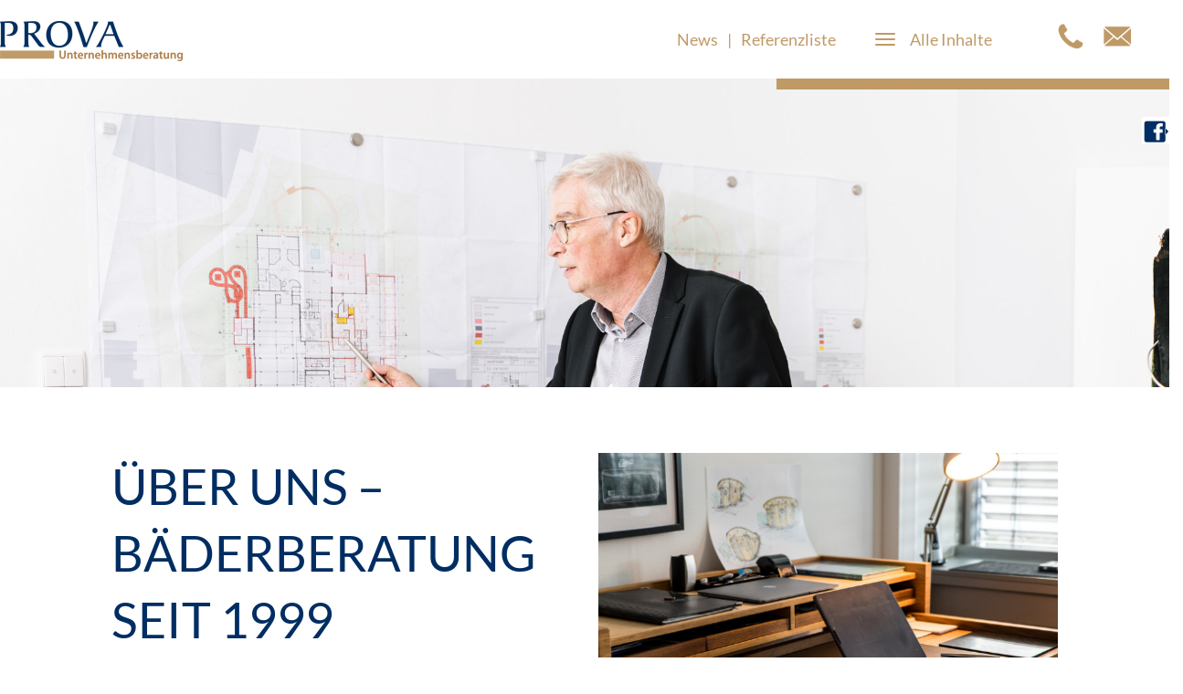

--- FILE ---
content_type: text/html; charset=UTF-8
request_url: https://www.prova-gmbh.net/ueber-uns-die-prova-unternehmensberatung/
body_size: 11318
content:
<!DOCTYPE html>
<html lang="de">
<head>
    <meta charset="utf-8">
    <meta http-equiv="X-UA-Compatible" content="IE=edge">
    <meta name="viewport" content="width=device-width, initial-scale=1.0">
    <link rel="shortcut icon" href="https://www.prova-gmbh.net/wp-content/themes/prova/img/favicon.ico" type="image/x-icon" />
    <link rel="pingback" href="https://www.prova-gmbh.net/xmlrpc.php">
    <link href="https://www.prova-gmbh.net/wp-content/themes/prova/css/bootstrap.min.css" rel="stylesheet">
    <link href="https://www.prova-gmbh.net/wp-content/themes/prova/assets/slick/slick.css" rel="stylesheet">
    <link href="https://www.prova-gmbh.net/wp-content/themes/prova/style.css?v=1.1.6" rel="stylesheet">
    <meta name="google-site-verification" content="y45PxeJpUgFpsPJ_civGGp0kke6RY9X1pGXnVOH-LSA" />
	<meta name="msvalidate.01" content="D534B9D3C24D29D0994990BEE735893D" />
    <!--[if lt IE 9]>
        <script src="https://oss.maxcdn.com/html5shiv/3.7.3/html5shiv.min.js"></script>
        <script src="https://oss.maxcdn.com/respond/1.4.2/respond.min.js"></script>
    <![endif]-->
    <title>Über Uns - Bäderberatung seit 1999 - Prova GmbH</title>
    
	<!-- This site is optimized with the Yoast SEO plugin v15.9 - https://yoast.com/wordpress/plugins/seo/ -->
	<meta name="description" content="Die PROVA Unternehmensberatung GmbH ist seit über 20 Jahren deutschlandweit erfolgreich im Bereich Bädermanagement und Bäderberatung aktiv." />
	<meta name="robots" content="index, follow, max-snippet:-1, max-image-preview:large, max-video-preview:-1" />
	<link rel="canonical" href="https://www.prova-gmbh.net/ueber-uns-die-prova-unternehmensberatung/" />
	<meta property="og:locale" content="de_DE" />
	<meta property="og:type" content="article" />
	<meta property="og:title" content="Über Uns - Bäderberatung seit 1999 - Prova GmbH" />
	<meta property="og:description" content="Die PROVA Unternehmensberatung GmbH ist seit über 20 Jahren deutschlandweit erfolgreich im Bereich Bädermanagement und Bäderberatung aktiv." />
	<meta property="og:url" content="https://www.prova-gmbh.net/ueber-uns-die-prova-unternehmensberatung/" />
	<meta property="og:site_name" content="Prova GmbH" />
	<meta property="article:modified_time" content="2023-05-02T10:40:57+00:00" />
	<meta property="og:image" content="https://www.prova-gmbh.net/wp-content/uploads/2021/04/prova_meeting_lowres_023.jpg" />
	<meta property="og:image:width" content="2048" />
	<meta property="og:image:height" content="1365" />
	<meta name="twitter:card" content="summary" />
	<script type="application/ld+json" class="yoast-schema-graph">{"@context":"https://schema.org","@graph":[{"@type":"WebSite","@id":"https://www.prova-gmbh.net/#website","url":"https://www.prova-gmbh.net/","name":"Prova GmbH","description":"Unternehmensberatung mit jahrelanger Erfahrung im B\u00e4dermanagement","potentialAction":[{"@type":"SearchAction","target":"https://www.prova-gmbh.net/?s={search_term_string}","query-input":"required name=search_term_string"}],"inLanguage":"de"},{"@type":"ImageObject","@id":"https://www.prova-gmbh.net/ueber-uns-die-prova-unternehmensberatung/#primaryimage","inLanguage":"de","url":"https://www.prova-gmbh.net/wp-content/uploads/2021/04/prova_meeting_lowres_023.jpg","width":2048,"height":1365},{"@type":"WebPage","@id":"https://www.prova-gmbh.net/ueber-uns-die-prova-unternehmensberatung/#webpage","url":"https://www.prova-gmbh.net/ueber-uns-die-prova-unternehmensberatung/","name":"\u00dcber Uns - B\u00e4derberatung seit 1999 - Prova GmbH","isPartOf":{"@id":"https://www.prova-gmbh.net/#website"},"primaryImageOfPage":{"@id":"https://www.prova-gmbh.net/ueber-uns-die-prova-unternehmensberatung/#primaryimage"},"datePublished":"2017-03-13T12:46:07+00:00","dateModified":"2023-05-02T10:40:57+00:00","description":"Die PROVA Unternehmensberatung GmbH ist seit \u00fcber 20 Jahren deutschlandweit erfolgreich im Bereich B\u00e4dermanagement und B\u00e4derberatung aktiv.","breadcrumb":{"@id":"https://www.prova-gmbh.net/ueber-uns-die-prova-unternehmensberatung/#breadcrumb"},"inLanguage":"de","potentialAction":[{"@type":"ReadAction","target":["https://www.prova-gmbh.net/ueber-uns-die-prova-unternehmensberatung/"]}]},{"@type":"BreadcrumbList","@id":"https://www.prova-gmbh.net/ueber-uns-die-prova-unternehmensberatung/#breadcrumb","itemListElement":[{"@type":"ListItem","position":1,"item":{"@type":"WebPage","@id":"https://www.prova-gmbh.net/ueber-uns-die-prova-unternehmensberatung/","url":"https://www.prova-gmbh.net/ueber-uns-die-prova-unternehmensberatung/","name":"\u00dcber Uns &#8211; B\u00e4derberatung seit 1999"}}]}]}</script>
	<!-- / Yoast SEO plugin. -->


<link rel="alternate" type="application/rss+xml" title="Prova GmbH &raquo; Feed" href="https://www.prova-gmbh.net/feed/" />
<link rel="alternate" type="application/rss+xml" title="Prova GmbH &raquo; Kommentar-Feed" href="https://www.prova-gmbh.net/comments/feed/" />
<link rel='stylesheet' id='wp-block-library-css'  href='https://www.prova-gmbh.net/wp-includes/css/dist/block-library/style.min.css?ver=5.6.16' type='text/css' media='all' />
<link rel='stylesheet' id='contact-form-7-css'  href='https://www.prova-gmbh.net/wp-content/plugins/contact-form-7/includes/css/styles.css?ver=5.3.2' type='text/css' media='all' />
<link rel='stylesheet' id='borlabs-cookie-css'  href='https://www.prova-gmbh.net/wp-content/cache/borlabs-cookie/borlabs-cookie_1_de.css?ver=2.2.15-8' type='text/css' media='all' />
<script type='text/javascript' src='https://www.prova-gmbh.net/wp-includes/js/jquery/jquery.min.js?ver=3.5.1' id='jquery-core-js'></script>
<script type='text/javascript' src='https://www.prova-gmbh.net/wp-includes/js/jquery/jquery-migrate.min.js?ver=3.3.2' id='jquery-migrate-js'></script>
<link rel="https://api.w.org/" href="https://www.prova-gmbh.net/wp-json/" /><link rel="alternate" type="application/json" href="https://www.prova-gmbh.net/wp-json/wp/v2/pages/65" /><link rel="EditURI" type="application/rsd+xml" title="RSD" href="https://www.prova-gmbh.net/xmlrpc.php?rsd" />
<link rel="wlwmanifest" type="application/wlwmanifest+xml" href="https://www.prova-gmbh.net/wp-includes/wlwmanifest.xml" /> 
<meta name="generator" content="WordPress 5.6.16" />
<link rel='shortlink' href='https://www.prova-gmbh.net/?p=65' />
<link rel="alternate" type="application/json+oembed" href="https://www.prova-gmbh.net/wp-json/oembed/1.0/embed?url=https%3A%2F%2Fwww.prova-gmbh.net%2Fueber-uns-die-prova-unternehmensberatung%2F" />
<link rel="alternate" type="text/xml+oembed" href="https://www.prova-gmbh.net/wp-json/oembed/1.0/embed?url=https%3A%2F%2Fwww.prova-gmbh.net%2Fueber-uns-die-prova-unternehmensberatung%2F&#038;format=xml" />
<!-- Es ist keine amphtml-Version verfügbar für diese URL. --><link rel="icon" href="https://www.prova-gmbh.net/wp-content/uploads/2021/03/cropped-Design-ohne-Titel-32x32.png" sizes="32x32" />
<link rel="icon" href="https://www.prova-gmbh.net/wp-content/uploads/2021/03/cropped-Design-ohne-Titel-192x192.png" sizes="192x192" />
<link rel="apple-touch-icon" href="https://www.prova-gmbh.net/wp-content/uploads/2021/03/cropped-Design-ohne-Titel-180x180.png" />
<meta name="msapplication-TileImage" content="https://www.prova-gmbh.net/wp-content/uploads/2021/03/cropped-Design-ohne-Titel-270x270.png" />
</head>

<body class="page-template page-template-ueberuns page-template-ueberuns-php page page-id-65">
    <div id="main_wrapper">
                    <div class="header_smartphone" style="background-image: url('https://www.prova-gmbh.net/wp-content/uploads/2021/04/prova_meeting_lowres_023-415x200.jpg');"></div><div class="header" style="background-image: url('https://www.prova-gmbh.net/wp-content/uploads/2021/04/prova_meeting_lowres_023.jpg');"></div>                                        <div id="sticky_navigation">
            <a href="https://www.facebook.com/PROVA-GmbH-567190313376373/" target="new" title="Die PROVA GmbH bei
            Facebook"><i class="icon-icons-08"></i></a>
            <i class="icon-icons-07"></i>
        </div>
        <div id="sub_wrapper">
            <header class="row">
                <div id="logo" class="col-xs-6">
                    <a title="Unternehmensberatung Prova GmbH" href="/">
                        <img title="Unternehmensberatung" src="https://www.prova-gmbh.net/wp-content/themes/prova/img/prova-gmbh.jpg" alt="Unternehmensberatung Prova GmbH"/>
                    </a>
                </div>
                <div id="navigation_wrapper" class="col-xs-6">
                    <div class="hidden-xs hidden-md hidden-sm col-lg-6">


<a class="header_references header_references_2023" title="Download Prova Referenzen" href="https://www.prova-gmbh.net/wp-content/uploads/2025/06/PROVA-Unternehmensberatung-GmbH-Referenzen-Gesamtuebersicht-Stand-Juni-2025.pdf" target="_blank">Referenzliste</a>
                            <a class="header_line">|</a>
                            <a  class="header_news" title="Aktuelle Nachrichten der Prova GmbH" href="/infobereich/?param=news">News</a>
                    </div>
                    <nav class="col-xs-12 col-lg-1 navbar navbar-default">

                        <div class="container-fluid">
                            <div class="navbar-header">
                                <button type="button" class="navbar-toggle collapsed" data-toggle="collapse" data-target="#navbar-collapse-main" aria-expanded="false">
                                    <span class="icon-bar"></span>
                                    <span class="icon-bar"></span>
                                    <span class="icon-bar"></span>
                                </button>
                            </div>
                            <div class="collapse navbar-collapse" id="navbar-collapse-main">
                                <ul id="primary-menu" class="nav navbar-nav list-unstyled"><li id="menu-item-15" class="menu-item menu-item-type-custom menu-item-object-custom menu-item-15"><a title="Unternehmensberatung Prova GmbH" href="/">Startseite</a></li>
<li id="menu-item-30" class="menu-item menu-item-type-post_type menu-item-object-page menu-item-has-children menu-item-30"><a title="Leistungen der Prova GmbH" href="https://www.prova-gmbh.net/leistungen/">Unsere Leistungen</a>
<ul class="sub-menu">
	<li id="menu-item-703" class="menu-item menu-item-type-post_type menu-item-object-leistungen menu-item-703"><a href="https://www.prova-gmbh.net/leistungen/management-operatives-geschaeft/">Management &#038; Operatives Geschäft</a></li>
	<li id="menu-item-702" class="menu-item menu-item-type-post_type menu-item-object-leistungen menu-item-702"><a href="https://www.prova-gmbh.net/leistungen/bauphase/">Fachplanung Betrieb</a></li>
	<li id="menu-item-701" class="menu-item menu-item-type-post_type menu-item-object-leistungen menu-item-701"><a href="https://www.prova-gmbh.net/leistungen/wirtschaftlichkeit-controlling/">Wirtschaftlichkeit &#038; Controlling</a></li>
	<li id="menu-item-700" class="menu-item menu-item-type-post_type menu-item-object-leistungen menu-item-700"><a href="https://www.prova-gmbh.net/leistungen/workshops-vortraege/">Workshops &#038; Vorträge</a></li>
	<li id="menu-item-699" class="menu-item menu-item-type-post_type menu-item-object-leistungen menu-item-699"><a href="https://www.prova-gmbh.net/leistungen/konzepte/">Konzepte</a></li>
	<li id="menu-item-697" class="menu-item menu-item-type-post_type menu-item-object-leistungen menu-item-697"><a href="https://www.prova-gmbh.net/leistungen/analysen/">Analysen</a></li>
	<li id="menu-item-698" class="menu-item menu-item-type-post_type menu-item-object-leistungen menu-item-698"><a href="https://www.prova-gmbh.net/leistungen/sicherheit/">Sicherheit &#038; Organisation</a></li>
</ul>
</li>
<li id="menu-item-42" class="menu-item menu-item-type-post_type menu-item-object-page menu-item-42"><a title="Leistungen der Prova GmbH" href="https://www.prova-gmbh.net/projekte/">Bädermanagement deutschlandweit – Unsere Projekte</a></li>
<li id="menu-item-94" class="menu-item menu-item-type-post_type menu-item-object-page current-menu-item page_item page-item-65 current_page_item menu-item-94"><a title="Mehr über die Prova GmbH erfahren" href="https://www.prova-gmbh.net/ueber-uns-die-prova-unternehmensberatung/" aria-current="page">Über Uns – Bäderberatung seit 1999</a></li>
<li id="menu-item-195" class="menu-item menu-item-type-post_type menu-item-object-page menu-item-195"><a title="Kontakt zur Unternehmensberatung Prova GmbH" href="https://www.prova-gmbh.net/infobereich/">Infobereich</a></li>
<li id="menu-item-1090" class="menu-item menu-item-type-custom menu-item-object-custom menu-item-1090"><a href="https://baederwissen.de/">BÄDER:WISSEN</a></li>
<li id="menu-item-773" class="menu-item menu-item-type-custom menu-item-object-custom menu-item-773"><a href="https://www.prova-gmbh.net/projekte/kidletics-gmbh/">Kidletics</a></li>
</ul>                            </div>
                        </div>
                    </nav>
                    <div id="navigation_extra" class="hidden-xs hidden-md hidden-sm col-lg-4">
                        <p class="all_contents">Alle Inhalte</p>
                        <a href="tel:023818710330"><i class="icon-phone"></i></a>
                        <a href="/kontakt"><i class="icon-icons-01"></i></a>
                    </div>
                </div>
            </header>

            
            <div id="content" class="row">
                <div id="main_content" class="col-xs-12">
    <div class="row">
        <div class="col-lg-1"></div>
        <div class="col-lg-5">
            <h1>Über Uns &#8211; Bäderberatung seit 1999</h1>
            <h2>Ihr Bädermanagement-Partner</h2>
            <h3>Seit ihrer Gründung berät und betreibt die PROVA Unternehmensberatung GmbH Städte, Gemeinden und Investoren in Bau und Betrieb von Schwimmbädern und Freizeitanlagen.</h3>

            <div class="description">
                <p>Mit jahrelanger Erfahrung im Bädermanagement garantieren wir eine zielgerechte Durchführung Ihrer Projekte. Wir übernehmen nicht nur Verantwortung sondern begleiten Sie von der Umsetzungsphase bis hin zum laufenden Betrieb.</p>
<p>Seit über 20 Jahren sind wir in der Bäderberatung aktiv. Mit unseren kompetenten Fachkräften sorgen wir durch nachhaltige, innovative und wirtschaftliche Konzepte für die Zufriedenheit Ihrer Gäste und Ihres Unternehmens.</p>
<p>Unser weitgefächertes Angebot im Bereich Bädermanagement bezieht sich nicht nur auf den Bereich der Wirtschaftlichkeit, sondern zielt auf die Optimierung der Kundenzufriedenheit.</p>
<p><a href="https://www.prova-gmbh.net/wp-content/uploads/2017/05/ImageProspekt_PROVA_2017.pdf">Hier finden Sie unseren Image-Flyer als PDF-Download.</a></p>
            </div>
        </div>
        <div class="col-lg-5 topimg">
                        <img src="https://www.prova-gmbh.net/wp-content/uploads/2021/04/PROVA-Header.png" alt=""
                 title="PROVA-Header"/>

            <div class="logo_slider_wrp">
                <h2></h2>
                <div class="logo_slider">
                                                                            <a href="https://iab-ev.de/" target="_blank">
                                                                                <picture>
                                <source srcset="https://www.prova-gmbh.net/wp-content/uploads/2023/05/00_lab.jpg"
                                        media="(min-width: 481px)">
                                <img src="https://www.prova-gmbh.net/wp-content/uploads/2023/05/00_lab.jpg" alt=""/>
                            </picture>
                                                        </a>
                                                                                                        <a href="https://www.bvmw.de/" target="_blank">
                                                                                <picture>
                                <source srcset="https://www.prova-gmbh.net/wp-content/uploads/2023/05/00_mittelstand.jpg"
                                        media="(min-width: 481px)">
                                <img src="https://www.prova-gmbh.net/wp-content/uploads/2023/05/00_mittelstand.jpg" alt=""/>
                            </picture>
                                                        </a>
                                                                                                        <a href="https://www.dgfdb.de/" target="_blank">
                                                                                <picture>
                                <source srcset="https://www.prova-gmbh.net/wp-content/uploads/2023/05/00_DGfdB.jpg"
                                        media="(min-width: 481px)">
                                <img src="https://www.prova-gmbh.net/wp-content/uploads/2023/05/00_DGfdB.jpg" alt=""/>
                            </picture>
                                                        </a>
                                                                                                        <a href="https://www.dgusv.de/" target="_blank">
                                                                                <picture>
                                <source srcset="https://www.prova-gmbh.net/wp-content/uploads/2023/05/00_dgusv.jpg"
                                        media="(min-width: 481px)">
                                <img src="https://www.prova-gmbh.net/wp-content/uploads/2023/05/00_dgusv.jpg" alt=""/>
                            </picture>
                                                        </a>
                                                                                                        <a href="https://www.european-waterparks.com/" target="_blank">
                                                                                <picture>
                                <source srcset="https://www.prova-gmbh.net/wp-content/uploads/2023/05/00_ewa.jpg"
                                        media="(min-width: 481px)">
                                <img src="https://www.prova-gmbh.net/wp-content/uploads/2023/05/00_ewa.jpg" alt=""/>
                            </picture>
                                                        </a>
                                                                </div>
                <div class="logo_slider_arrows">
                    <button class="logo_slider_arrow-prev logo_slider_arrow">
                        <svg width="800px" height="800px" viewBox="0 0 20 20" xmlns="http://www.w3.org/2000/svg"
                             fill="none">
                            <path stroke="#fff" stroke-linecap="round" stroke-linejoin="round" stroke-width="2"
                                  d="M13 4l-6 6 6 6"/>
                        </svg>
                    </button>
                    <button class="logo_slider_arrow-next logo_slider_arrow">
                        <svg width="800px" height="800px" viewBox="0 0 20 20" xmlns="http://www.w3.org/2000/svg"
                             fill="none">
                            <path stroke="#fff" stroke-linecap="round" stroke-linejoin="round" stroke-width="2"
                                  d="M7 16l6-6-6-6"/>
                        </svg>
                    </button>
                </div>
            </div>

        </div>
        <div class="col-lg-1"></div>
    </div>

    <div class="row">
        <div class="col-lg-1"></div>
        <div class="col-lg-5">
            <div class="description">
                <p>Die Aufgaben des Bädermanagements der PROVA belaufen sich auf die Themen Management, Controlling, Marketing und Kommunikation und auf die Projektentwicklung und -beratung. Dabei bietet die PROVA Unternehmensberatung GmbH Standortanalysen, Konkurrenzbewertungen, Ermittlungen von Marktnischen, Machbarkeitsstudien, Lösungsvarianten und Betreibermodelle an.</p>
<p>Je nach Bedarf werden Stärken-/Schwächen-Analysen, Marktanalysen, technische Bewertungen, Organisationsanalysen, Wirtschaftlichkeitsbetrachtungen und Finanzierungsmöglichkeiten erarbeitet.</p>
<p>Dieter Vatheuer und Frank Rose bilden die geschäftsführende Leitung des Teams der PROVA Unternehmensberatung GmbH. Profitieren Sie von unserer langjährigen Erfahrung im Bereich Management von diversen Bäder, ob klassische Schwimmbäder, Freibäder oder Thermen. Die PROVA Unternehmensberatung berät deutschlandweit.</p>
<p><a href="https://www.prova-gmbh.net/leistungen/">Mehr zu unseren Leistungen finden sie hier</a></p>
            </div>
        </div>
        <div class="col-lg-2 hidden-xs hidden-md hidden-sm"></div>
        <div class="bluebox important col-lg-3">
            <p><b>DARUM PROVA:</b></p>
<ul>
<li><strong>20 Jahre Erfahrung in der Beratung und Betriebsführung</strong> (Alleinstellungsmerkmal)</li>
<li><strong>wirtschaftliche Betriebsführung</strong> (über 13 Betriebe, 500 Mitarbeiter, 20 Mio. € Umsatz)</li>
<li><strong>zukunftsorientierte Konzepte</strong> (über 100 realisierte Projekte)</li>
<li><strong>nachhaltige, wirtschaftliche Erweiterungskonzepte</strong> (über 60 realisierte Projekte)</li>
</ul>
        </div>
        <div class="col-lg-1"></div>
    </div>

    <div class="row bilder">
        <div class="col-lg-1 hidden-xs hidden-md hidden-sm"></div>
        <div class="col-lg-4 left-15 hidden-xs hidden-md hidden-sm">
                        <img class="links" src="https://www.prova-gmbh.net/wp-content/uploads/2021/04/BildLinks.png" alt=""
                 title="BildLinks"/>
        </div>
        <div class="col-lg-6 col-xs-12">
                        <img class="rechtsoeben col-xs-12" src="https://www.prova-gmbh.net/wp-content/uploads/2021/04/Bild-Mitte.png" alt=""
                 title="Bild Mitte"/>
                        <img class="rechtsunten col-xs-12" src="https://www.prova-gmbh.net/wp-content/uploads/2021/04/Bild-Rechts-1.png" alt=""
                 title="Bild Rechts"/>
        </div>
        <div class="col-lg-1 hidden-xs hidden-md hidden-sm"></div>
    </div>

    <div class="row mitarbeiter">
        <div class="row col-xs-12">
            <div class="col-lg-1 hidden-xs hidden-md hidden-sm"></div>
            <div class="col-lg-11 col-xs-12"><h2>Geschäftsführer</h2></div>
        </div>
                <div class="col-lg-1"></div>            <div class="col-xs-12 col-md-12 col-sm-12 col-lg-5">
                <img class="" src="https://www.prova-gmbh.net/wp-content/uploads/2017/03/Dieter.png" alt=""
                     title="Dieter"/>
                <p class="name">Dieter Vatheuer</p>
                <p class="position">Geschäftsführender Gesellschafter</p>
                <a class="mail" href="mailto:info@prova-gmbh.net">E-Mail schreiben</a>
            </div>
                        <div class="col-xs-12 col-md-12 col-sm-12 col-lg-5">
                <img class="" src="https://www.prova-gmbh.net/wp-content/uploads/2017/03/Frank.png" alt=""
                     title="Frank"/>
                <p class="name">Frank Rose</p>
                <p class="position">Geschäftsführender Gesellschafter</p>
                <a class="mail" href="mailto:info@prova-gmbh.net">E-Mail schreiben</a>
            </div>
                </div>

    <div class="row mitarbeiter">
        <div class="row col-xs-12">
            <div class="col-lg-1 hidden-xs hidden-md hidden-sm"></div>
            <div class="col-lg-11 col-xs-12"><h2 class="team">Team</h2></div>
        </div>
        <div class="row col-xs-12">
                <div class="hidden-xs hidden-md hidden-sm col-lg-1"></div>            <div class="col-xs-12 col-md-12 col-sm-12 col-lg-5">
                <img src="https://www.prova-gmbh.net/wp-content/uploads/2017/03/Nicole.png" alt=""
                     title="Nicole"/>
                <p class="name">Nicole Hörstmann</p>
                <p class="position">Projektassistenz Herr Vatheuer</p>
                <a class="mail" href="mailto:hoerstmann@prova-gmbh.net">E-Mail schreiben</a>
            </div>
                        <div class="col-xs-12 col-md-12 col-sm-12 col-lg-5">
                <img src="https://www.prova-gmbh.net/wp-content/uploads/2017/03/Marijke.png" alt=""
                     title="Marijke"/>
                <p class="name">Marijke Brouwer</p>
                <p class="position">Assistentin der Geschäftsführung Herr Rose</p>
                <a class="mail" href="mailto:brouwer@prova-gmbh.net">E-Mail schreiben</a>
            </div>
                            <div class="hidden-xs hidden-md hidden-sm col-lg-1"></div></div><div class="row col-xs-12">
                <div class="hidden-xs hidden-md hidden-sm col-lg-1"></div>            <div class="col-xs-12 col-md-12 col-sm-12 col-lg-5">
                <img src="https://www.prova-gmbh.net/wp-content/uploads/2017/03/Olli.png" alt=""
                     title="Olli"/>
                <p class="name">Oliver Winter</p>
                <p class="position">Leitung Controlling / Betriebswirt</p>
                <a class="mail" href="mailto:winter@prova-gmbh.net">E-Mail schreiben</a>
            </div>
                        <div class="col-xs-12 col-md-12 col-sm-12 col-lg-5">
                <img src="https://www.prova-gmbh.net/wp-content/uploads/2017/03/Design-ohne-Titel-34.png" alt=""
                     title="Design ohne Titel-34"/>
                <p class="name">Alina Rose</p>
                <p class="position"> Leitung Fachbereich Bädersicherheit und -organisation</p>
                <a class="mail" href="mailto:arose@prova-gmbh.net">E-Mail schreiben</a>
            </div>
                            <div class="hidden-xs hidden-md hidden-sm col-lg-1"></div>                <div class="hidden-xs hidden-md hidden-sm col-lg-1"></div></div>    </div>
    </div>

    <div class="row mitarbeiter">
    <div class="row col-xs-12">
        <div class="col-lg-1 hidden-xs hidden-md hidden-sm"></div>
        <div class="col-lg-11 col-xs-12"><h2 class="operativ">Operatives Geschäft</h2></div>
    </div>
<div class="operativcontent row col-xs-12">
        <div class="hidden-xs hidden-md hidden-sm col-lg-1"></div>    <div class="guy col-xs-12 col-md-12 col-sm-12 col-lg-5">
        <img src="https://www.prova-gmbh.net/wp-content/uploads/2017/03/Jens.png" alt="" title="Jens"/>
        <p class="name">Jens Vatheuer</p>
        <p class="position">Senior Consultant</p>
        <a class="mail" href="mailto:jvatheuer@prova-gmbh.net">E-Mail schreiben</a>
    </div>
        <div class="guy col-xs-12 col-md-12 col-sm-12 col-lg-5">
        <img src="https://www.prova-gmbh.net/wp-content/uploads/2017/03/Juergen.png" alt="" title="Jürgen"/>
        <p class="name">Jürgen Gerweler</p>
        <p class="position">Senior Consultant / Betriebsleitung Badepark Elmshorn</p>
        <a class="mail" href="mailto:gerweler@prova-gmbh.net">E-Mail schreiben</a>
    </div>
            <div class="hidden-xs hidden-md hidden-sm col-lg-1"></div></div><div class="operativcontent row col-xs-12">
        <div class="hidden-xs hidden-md hidden-sm col-lg-1"></div>    <div class="guy col-xs-12 col-md-12 col-sm-12 col-lg-5">
        <img src="https://www.prova-gmbh.net/wp-content/uploads/2021/07/Chris.png" alt="" title="Chris"/>
        <p class="name">Chris Thannheiser</p>
        <p class="position">Senior Consultant</p>
        <a class="mail" href="mailto:thannheiser@prova-gmbh.net">E-Mail schreiben</a>
    </div>
            <div class="hidden-xs hidden-md hidden-sm col-lg-5">        <div class="hidden-xs hidden-md hidden-sm col-lg-1"></div></div>                </div>
            </div>
                        <footer class="row">
                <div id="footer_contact" class="col-xs-12 col-lg-6">
                    <div class="row">
                        <div class="col-lg-1 hidden-xs hidden-md hidden-sm"></div>
                        <div class="col-lg-11 col-xs-12">
                            <p class="intro_text">Dürfen wir ihnen weiterhelfen?</p>
                        </div>
                    </div>
                    <div class="row">
                        <div class="col-lg-1 hidden-xs hidden-md hidden-sm"></div>
                        <div class="col-lg-11 col-xs-12">
                            <div class="boxes">
                                <a title="Telefonnummer Unternehmensberatung Prova GmbH" href="tel:023818710330">
                                    <div class="phone">
                                        <i class="icon-phone"></i>
                                        <p>02381  8 71 03 30</p>
                                    </div>
                                </a>
                                <a title="E-Mail Unternehmensberatung Prova GmbH" href="/kontakt">
                                    <div class="mail">
                                        <i class="icon-icons-01"></i>
                                        <p>E-Mail schreiben</p>
                                    </div>
                                </a>
                            </div>
                        </div>
                    </div>
                </div>
                <div id="footer_infos_right" class="col-xs-12 col-lg-6">
                    <div class="row">
                        <div class="col-lg-1 hidden-xs hidden-md hidden-sm"></div>
                        <div class="col-lg-11 col-xs-12 intro_text_right_link">
                            <a href="/projekte/" title="Projekte der Prova GmbH" class="intro_text_right">Erfahren Sie mehr zu unseren Projekten <i class="icon-icons-11"></i></a>
                        </div>
                    </div>
                    <div class="row text">
                        <div class="col-xs-12 col-lg-7 copyright">
                            ©2026 PROVA Unternehmensberatung
                        </div>
                        <div class="legal col-xs-12 col-lg-5">
                            <a class="imprint" title="Impressum der Prova GmbH" href="/impressum">Impressum</a>
                            <a title="Datenschutzerklärung der Prova GmbH" href="/datenschutz">Datenschutz</a>
                        </div>
                    </div>
                </div>
            </footer>
                    </div>
    </div>
    <!--googleoff: all--><div data-nosnippet><script id="BorlabsCookieBoxWrap" type="text/template"><div
    id="BorlabsCookieBox"
    class="BorlabsCookie"
    role="dialog"
    aria-labelledby="CookieBoxTextHeadline"
    aria-describedby="CookieBoxTextDescription"
    aria-modal="true"
>
    <div class="top-center" style="display: none;">
        <div class="_brlbs-box-wrap">
            <div class="_brlbs-box _brlbs-box-advanced">
                <div class="cookie-box">
                    <div class="container">
                        <div class="row">
                            <div class="col-12">
                                <div class="_brlbs-flex-center">
                                    
                                    <span role="heading" aria-level="3" class="_brlbs-h3" id="CookieBoxTextHeadline">Datenschutzeinstellungen</span>
                                </div>

                                <p id="CookieBoxTextDescription">Wir nutzen Cookies auf unserer Website. Einige von ihnen sind essenziell, während andere uns helfen, diese Website und Ihre Erfahrung zu verbessern.</p>

                                                                    <ul>
                                                                                <li>
                                                <label class="_brlbs-checkbox">
                                                    Essenziell                                                    <input
                                                        id="checkbox-essential"
                                                        tabindex="0"
                                                        type="checkbox"
                                                        name="cookieGroup[]"
                                                        value="essential"
                                                         checked                                                         disabled                                                        data-borlabs-cookie-checkbox
                                                    >
                                                    <span class="_brlbs-checkbox-indicator"></span>
                                                </label>
                                            </li>
                                                                                    <li>
                                                <label class="_brlbs-checkbox">
                                                    Externe Medien                                                    <input
                                                        id="checkbox-external-media"
                                                        tabindex="0"
                                                        type="checkbox"
                                                        name="cookieGroup[]"
                                                        value="external-media"
                                                         checked                                                                                                                data-borlabs-cookie-checkbox
                                                    >
                                                    <span class="_brlbs-checkbox-indicator"></span>
                                                </label>
                                            </li>
                                                                            </ul>
                                
                                                                    <p class="_brlbs-accept">
                                        <a
                                            href="#"
                                            tabindex="0"
                                            role="button"
                                            class="_brlbs-btn _brlbs-btn-accept-all _brlbs-cursor"
                                            data-cookie-accept-all
                                        >
                                            Alle akzeptieren                                        </a>
                                    </p>

                                    <p class="_brlbs-accept">
                                        <a
                                            href="#"
                                            tabindex="0"
                                            role="button"
                                            id="CookieBoxSaveButton"
                                            class="_brlbs-btn _brlbs-cursor"
                                            data-cookie-accept
                                        >
                                            Speichern                                        </a>
                                    </p>
                                
                                
                                <p class="_brlbs-manage">
                                    <a href="#" class="_brlbs-cursor" tabindex="0" role="button" data-cookie-individual>
                                        Individuelle Datenschutzeinstellungen                                    </a>
                                </p>

                                <p class="_brlbs-legal">
                                    <a href="#" class="_brlbs-cursor" tabindex="0" role="button" data-cookie-individual>
                                        Cookie-Details                                    </a>

                                                                            <span class="_brlbs-separator"></span>
                                        <a href="https://www.prova-gmbh.net/datenschutz/" tabindex="0" role="button">
                                            Datenschutzerklärung                                        </a>
                                    
                                                                            <span class="_brlbs-separator"></span>
                                        <a href="https://www.prova-gmbh.net/impressum/" tabindex="0" role="button">
                                            Impressum                                        </a>
                                                                    </p>
                            </div>
                        </div>
                    </div>
                </div>

                <div
    class="cookie-preference"
    aria-hidden="true"
    role="dialog"
    aria-describedby="CookiePrefDescription"
    aria-modal="true"
>
    <div class="container not-visible">
        <div class="row no-gutters">
            <div class="col-12">
                <div class="row no-gutters align-items-top">
                    
                    <div class="col-12">
                        <span role="heading" aria-level="3" class="_brlbs-h3">Datenschutzeinstellungen</span>

                        <p id="CookiePrefDescription">
                            Hier finden Sie eine Übersicht über alle verwendeten Cookies. Sie können Ihre Einwilligung zu ganzen Kategorien geben oder sich weitere Informationen anzeigen lassen und so nur bestimmte Cookies auswählen.                        </p>

                        <div class="row no-gutters align-items-center">
                            <div class="col-12 col-sm-7">
                                <p class="_brlbs-accept">
                                                                            <a
                                            href="#"
                                            class="_brlbs-btn _brlbs-btn-accept-all _brlbs-cursor"
                                            tabindex="0"
                                            role="button"
                                            data-cookie-accept-all
                                        >
                                            Alle akzeptieren                                        </a>
                                    
                                    <a
                                        href="#"
                                        id="CookiePrefSave"
                                        tabindex="0"
                                        role="button"
                                        class="_brlbs-btn _brlbs-cursor"
                                        data-cookie-accept
                                    >
                                        Speichern                                    </a>
                                </p>
                            </div>

                            <div class="col-12 col-sm-5">
                                <p class="_brlbs-refuse">
                                    <a
                                        href="#"
                                        class="_brlbs-cursor"
                                        tabindex="0"
                                        role="button"
                                        data-cookie-back
                                    >
                                        Zurück                                    </a>

                                                                    </p>
                            </div>
                        </div>
                    </div>
                </div>

                <div data-cookie-accordion>
                                                                                                        <div class="bcac-item">
                                    <div class="d-flex flex-row">
                                        <label for="borlabs-cookie-group-essential" class="w-75">
                                            <span role="heading" aria-level="4" class="_brlbs-h4">Essenziell (1)</span >
                                        </label>

                                        <div class="w-25 text-right">
                                                                                    </div>
                                    </div>

                                    <div class="d-block">
                                        <p>Essenzielle Cookies ermöglichen grundlegende Funktionen und sind für die einwandfreie Funktion der Website erforderlich.</p>

                                        <p class="text-center">
                                            <a
                                                href="#"
                                                class="_brlbs-cursor d-block"
                                                tabindex="0"
                                                role="button"
                                                data-cookie-accordion-target="essential"
                                            >
                                                <span data-cookie-accordion-status="show">
                                                    Cookie-Informationen anzeigen                                                </span>

                                                <span data-cookie-accordion-status="hide" class="borlabs-hide">
                                                    Cookie-Informationen ausblenden                                                </span>
                                            </a>
                                        </p>
                                    </div>

                                    <div
                                        class="borlabs-hide"
                                        data-cookie-accordion-parent="essential"
                                    >
                                                                                    <table>
                                                
                                                <tr>
                                                    <th>Name</th>
                                                    <td>
                                                        <label for="borlabs-cookie-borlabs-cookie">
                                                            Borlabs Cookie                                                        </label>
                                                    </td>
                                                </tr>

                                                <tr>
                                                    <th>Anbieter</th>
                                                    <td>Eigentümer dieser Website</td>
                                                </tr>

                                                                                                    <tr>
                                                        <th>Zweck</th>
                                                        <td>Speichert die Einstellungen der Besucher, die in der Cookie Box von Borlabs Cookie ausgewählt wurden.</td>
                                                    </tr>
                                                
                                                
                                                
                                                                                                    <tr>
                                                        <th>Cookie Name</th>
                                                        <td>borlabs-cookie</td>
                                                    </tr>
                                                
                                                                                                    <tr>
                                                        <th>Cookie Laufzeit</th>
                                                        <td>1 Jahr</td>
                                                    </tr>
                                                                                            </table>
                                                                            </div>
                                </div>
                                                                                                                                                                                                                        <div class="bcac-item">
                                    <div class="d-flex flex-row">
                                        <label for="borlabs-cookie-group-external-media" class="w-75">
                                            <span role="heading" aria-level="4" class="_brlbs-h4">Externe Medien (7)</span >
                                        </label>

                                        <div class="w-25 text-right">
                                                                                            <label class="_brlbs-btn-switch">
                                                    <input
                                                        tabindex="0"
                                                        id="borlabs-cookie-group-external-media"
                                                        type="checkbox"
                                                        name="cookieGroup[]"
                                                        value="external-media"
                                                         checked                                                        data-borlabs-cookie-switch
                                                    />
                                                    <span class="_brlbs-slider"></span>
                                                    <span
                                                        class="_brlbs-btn-switch-status"
                                                        data-active="An"
                                                        data-inactive="Aus">
                                                    </span>
                                                </label>
                                                                                    </div>
                                    </div>

                                    <div class="d-block">
                                        <p>Inhalte von Videoplattformen und Social-Media-Plattformen werden standardmäßig blockiert. Wenn Cookies von externen Medien akzeptiert werden, bedarf der Zugriff auf diese Inhalte keiner manuellen Einwilligung mehr.</p>

                                        <p class="text-center">
                                            <a
                                                href="#"
                                                class="_brlbs-cursor d-block"
                                                tabindex="0"
                                                role="button"
                                                data-cookie-accordion-target="external-media"
                                            >
                                                <span data-cookie-accordion-status="show">
                                                    Cookie-Informationen anzeigen                                                </span>

                                                <span data-cookie-accordion-status="hide" class="borlabs-hide">
                                                    Cookie-Informationen ausblenden                                                </span>
                                            </a>
                                        </p>
                                    </div>

                                    <div
                                        class="borlabs-hide"
                                        data-cookie-accordion-parent="external-media"
                                    >
                                                                                    <table>
                                                                                                    <tr>
                                                        <th>Akzeptieren</th>
                                                        <td>
                                                            <label class="_brlbs-btn-switch _brlbs-btn-switch--textRight">
                                                                <input
                                                                    id="borlabs-cookie-facebook"
                                                                    tabindex="0"
                                                                    type="checkbox" data-cookie-group="external-media"
                                                                    name="cookies[external-media][]"
                                                                    value="facebook"
                                                                     checked                                                                    data-borlabs-cookie-switch
                                                                />

                                                                <span class="_brlbs-slider"></span>

                                                                <span
                                                                    class="_brlbs-btn-switch-status"
                                                                    data-active="An"
                                                                    data-inactive="Aus"
                                                                    aria-hidden="true">
                                                                </span>
                                                            </label>
                                                        </td>
                                                    </tr>
                                                
                                                <tr>
                                                    <th>Name</th>
                                                    <td>
                                                        <label for="borlabs-cookie-facebook">
                                                            Facebook                                                        </label>
                                                    </td>
                                                </tr>

                                                <tr>
                                                    <th>Anbieter</th>
                                                    <td>Facebook</td>
                                                </tr>

                                                                                                    <tr>
                                                        <th>Zweck</th>
                                                        <td>Wird verwendet, um Facebook-Inhalte zu entsperren.</td>
                                                    </tr>
                                                
                                                                                                    <tr>
                                                        <th>Datenschutzerklärung</th>
                                                        <td class="_brlbs-pp-url">
                                                            <a
                                                                href="https://www.facebook.com/privacy/explanation"
                                                                target="_blank"
                                                                rel="nofollow noopener noreferrer"
                                                            >
                                                                https://www.facebook.com/privacy/explanation                                                            </a>
                                                        </td>
                                                    </tr>
                                                
                                                                                                    <tr>
                                                        <th>Host(s)</th>
                                                        <td>.facebook.com</td>
                                                    </tr>
                                                
                                                
                                                                                            </table>
                                                                                    <table>
                                                                                                    <tr>
                                                        <th>Akzeptieren</th>
                                                        <td>
                                                            <label class="_brlbs-btn-switch _brlbs-btn-switch--textRight">
                                                                <input
                                                                    id="borlabs-cookie-googlemaps"
                                                                    tabindex="0"
                                                                    type="checkbox" data-cookie-group="external-media"
                                                                    name="cookies[external-media][]"
                                                                    value="googlemaps"
                                                                     checked                                                                    data-borlabs-cookie-switch
                                                                />

                                                                <span class="_brlbs-slider"></span>

                                                                <span
                                                                    class="_brlbs-btn-switch-status"
                                                                    data-active="An"
                                                                    data-inactive="Aus"
                                                                    aria-hidden="true">
                                                                </span>
                                                            </label>
                                                        </td>
                                                    </tr>
                                                
                                                <tr>
                                                    <th>Name</th>
                                                    <td>
                                                        <label for="borlabs-cookie-googlemaps">
                                                            Google Maps                                                        </label>
                                                    </td>
                                                </tr>

                                                <tr>
                                                    <th>Anbieter</th>
                                                    <td>Google</td>
                                                </tr>

                                                                                                    <tr>
                                                        <th>Zweck</th>
                                                        <td>Wird zum Entsperren von Google Maps-Inhalten verwendet.</td>
                                                    </tr>
                                                
                                                                                                    <tr>
                                                        <th>Datenschutzerklärung</th>
                                                        <td class="_brlbs-pp-url">
                                                            <a
                                                                href="https://policies.google.com/privacy"
                                                                target="_blank"
                                                                rel="nofollow noopener noreferrer"
                                                            >
                                                                https://policies.google.com/privacy                                                            </a>
                                                        </td>
                                                    </tr>
                                                
                                                                                                    <tr>
                                                        <th>Host(s)</th>
                                                        <td>.google.com</td>
                                                    </tr>
                                                
                                                                                                    <tr>
                                                        <th>Cookie Name</th>
                                                        <td>NID</td>
                                                    </tr>
                                                
                                                                                                    <tr>
                                                        <th>Cookie Laufzeit</th>
                                                        <td>6 Monate</td>
                                                    </tr>
                                                                                            </table>
                                                                                    <table>
                                                                                                    <tr>
                                                        <th>Akzeptieren</th>
                                                        <td>
                                                            <label class="_brlbs-btn-switch _brlbs-btn-switch--textRight">
                                                                <input
                                                                    id="borlabs-cookie-instagram"
                                                                    tabindex="0"
                                                                    type="checkbox" data-cookie-group="external-media"
                                                                    name="cookies[external-media][]"
                                                                    value="instagram"
                                                                     checked                                                                    data-borlabs-cookie-switch
                                                                />

                                                                <span class="_brlbs-slider"></span>

                                                                <span
                                                                    class="_brlbs-btn-switch-status"
                                                                    data-active="An"
                                                                    data-inactive="Aus"
                                                                    aria-hidden="true">
                                                                </span>
                                                            </label>
                                                        </td>
                                                    </tr>
                                                
                                                <tr>
                                                    <th>Name</th>
                                                    <td>
                                                        <label for="borlabs-cookie-instagram">
                                                            Instagram                                                        </label>
                                                    </td>
                                                </tr>

                                                <tr>
                                                    <th>Anbieter</th>
                                                    <td>Facebook</td>
                                                </tr>

                                                                                                    <tr>
                                                        <th>Zweck</th>
                                                        <td>Wird verwendet, um Instagram-Inhalte zu entsperren.</td>
                                                    </tr>
                                                
                                                                                                    <tr>
                                                        <th>Datenschutzerklärung</th>
                                                        <td class="_brlbs-pp-url">
                                                            <a
                                                                href="https://www.instagram.com/legal/privacy/"
                                                                target="_blank"
                                                                rel="nofollow noopener noreferrer"
                                                            >
                                                                https://www.instagram.com/legal/privacy/                                                            </a>
                                                        </td>
                                                    </tr>
                                                
                                                                                                    <tr>
                                                        <th>Host(s)</th>
                                                        <td>.instagram.com</td>
                                                    </tr>
                                                
                                                                                                    <tr>
                                                        <th>Cookie Name</th>
                                                        <td>pigeon_state</td>
                                                    </tr>
                                                
                                                                                                    <tr>
                                                        <th>Cookie Laufzeit</th>
                                                        <td>Sitzung</td>
                                                    </tr>
                                                                                            </table>
                                                                                    <table>
                                                                                                    <tr>
                                                        <th>Akzeptieren</th>
                                                        <td>
                                                            <label class="_brlbs-btn-switch _brlbs-btn-switch--textRight">
                                                                <input
                                                                    id="borlabs-cookie-openstreetmap"
                                                                    tabindex="0"
                                                                    type="checkbox" data-cookie-group="external-media"
                                                                    name="cookies[external-media][]"
                                                                    value="openstreetmap"
                                                                     checked                                                                    data-borlabs-cookie-switch
                                                                />

                                                                <span class="_brlbs-slider"></span>

                                                                <span
                                                                    class="_brlbs-btn-switch-status"
                                                                    data-active="An"
                                                                    data-inactive="Aus"
                                                                    aria-hidden="true">
                                                                </span>
                                                            </label>
                                                        </td>
                                                    </tr>
                                                
                                                <tr>
                                                    <th>Name</th>
                                                    <td>
                                                        <label for="borlabs-cookie-openstreetmap">
                                                            OpenStreetMap                                                        </label>
                                                    </td>
                                                </tr>

                                                <tr>
                                                    <th>Anbieter</th>
                                                    <td>OpenStreetMap Foundation</td>
                                                </tr>

                                                                                                    <tr>
                                                        <th>Zweck</th>
                                                        <td>Wird verwendet, um OpenStreetMap-Inhalte zu entsperren.</td>
                                                    </tr>
                                                
                                                                                                    <tr>
                                                        <th>Datenschutzerklärung</th>
                                                        <td class="_brlbs-pp-url">
                                                            <a
                                                                href="https://wiki.osmfoundation.org/wiki/Privacy_Policy"
                                                                target="_blank"
                                                                rel="nofollow noopener noreferrer"
                                                            >
                                                                https://wiki.osmfoundation.org/wiki/Privacy_Policy                                                            </a>
                                                        </td>
                                                    </tr>
                                                
                                                                                                    <tr>
                                                        <th>Host(s)</th>
                                                        <td>.openstreetmap.org</td>
                                                    </tr>
                                                
                                                                                                    <tr>
                                                        <th>Cookie Name</th>
                                                        <td>_osm_location, _osm_session, _osm_totp_token, _osm_welcome, _pk_id., _pk_ref., _pk_ses., qos_token</td>
                                                    </tr>
                                                
                                                                                                    <tr>
                                                        <th>Cookie Laufzeit</th>
                                                        <td>1-10 Jahre</td>
                                                    </tr>
                                                                                            </table>
                                                                                    <table>
                                                                                                    <tr>
                                                        <th>Akzeptieren</th>
                                                        <td>
                                                            <label class="_brlbs-btn-switch _brlbs-btn-switch--textRight">
                                                                <input
                                                                    id="borlabs-cookie-twitter"
                                                                    tabindex="0"
                                                                    type="checkbox" data-cookie-group="external-media"
                                                                    name="cookies[external-media][]"
                                                                    value="twitter"
                                                                     checked                                                                    data-borlabs-cookie-switch
                                                                />

                                                                <span class="_brlbs-slider"></span>

                                                                <span
                                                                    class="_brlbs-btn-switch-status"
                                                                    data-active="An"
                                                                    data-inactive="Aus"
                                                                    aria-hidden="true">
                                                                </span>
                                                            </label>
                                                        </td>
                                                    </tr>
                                                
                                                <tr>
                                                    <th>Name</th>
                                                    <td>
                                                        <label for="borlabs-cookie-twitter">
                                                            Twitter                                                        </label>
                                                    </td>
                                                </tr>

                                                <tr>
                                                    <th>Anbieter</th>
                                                    <td>Twitter</td>
                                                </tr>

                                                                                                    <tr>
                                                        <th>Zweck</th>
                                                        <td>Wird verwendet, um Twitter-Inhalte zu entsperren.</td>
                                                    </tr>
                                                
                                                                                                    <tr>
                                                        <th>Datenschutzerklärung</th>
                                                        <td class="_brlbs-pp-url">
                                                            <a
                                                                href="https://twitter.com/privacy"
                                                                target="_blank"
                                                                rel="nofollow noopener noreferrer"
                                                            >
                                                                https://twitter.com/privacy                                                            </a>
                                                        </td>
                                                    </tr>
                                                
                                                                                                    <tr>
                                                        <th>Host(s)</th>
                                                        <td>.twimg.com, .twitter.com</td>
                                                    </tr>
                                                
                                                                                                    <tr>
                                                        <th>Cookie Name</th>
                                                        <td>__widgetsettings, local_storage_support_test</td>
                                                    </tr>
                                                
                                                                                                    <tr>
                                                        <th>Cookie Laufzeit</th>
                                                        <td>Unbegrenzt</td>
                                                    </tr>
                                                                                            </table>
                                                                                    <table>
                                                                                                    <tr>
                                                        <th>Akzeptieren</th>
                                                        <td>
                                                            <label class="_brlbs-btn-switch _brlbs-btn-switch--textRight">
                                                                <input
                                                                    id="borlabs-cookie-vimeo"
                                                                    tabindex="0"
                                                                    type="checkbox" data-cookie-group="external-media"
                                                                    name="cookies[external-media][]"
                                                                    value="vimeo"
                                                                     checked                                                                    data-borlabs-cookie-switch
                                                                />

                                                                <span class="_brlbs-slider"></span>

                                                                <span
                                                                    class="_brlbs-btn-switch-status"
                                                                    data-active="An"
                                                                    data-inactive="Aus"
                                                                    aria-hidden="true">
                                                                </span>
                                                            </label>
                                                        </td>
                                                    </tr>
                                                
                                                <tr>
                                                    <th>Name</th>
                                                    <td>
                                                        <label for="borlabs-cookie-vimeo">
                                                            Vimeo                                                        </label>
                                                    </td>
                                                </tr>

                                                <tr>
                                                    <th>Anbieter</th>
                                                    <td>Vimeo</td>
                                                </tr>

                                                                                                    <tr>
                                                        <th>Zweck</th>
                                                        <td>Wird verwendet, um Vimeo-Inhalte zu entsperren.</td>
                                                    </tr>
                                                
                                                                                                    <tr>
                                                        <th>Datenschutzerklärung</th>
                                                        <td class="_brlbs-pp-url">
                                                            <a
                                                                href="https://vimeo.com/privacy"
                                                                target="_blank"
                                                                rel="nofollow noopener noreferrer"
                                                            >
                                                                https://vimeo.com/privacy                                                            </a>
                                                        </td>
                                                    </tr>
                                                
                                                                                                    <tr>
                                                        <th>Host(s)</th>
                                                        <td>player.vimeo.com</td>
                                                    </tr>
                                                
                                                                                                    <tr>
                                                        <th>Cookie Name</th>
                                                        <td>vuid</td>
                                                    </tr>
                                                
                                                                                                    <tr>
                                                        <th>Cookie Laufzeit</th>
                                                        <td>2 Jahre</td>
                                                    </tr>
                                                                                            </table>
                                                                                    <table>
                                                                                                    <tr>
                                                        <th>Akzeptieren</th>
                                                        <td>
                                                            <label class="_brlbs-btn-switch _brlbs-btn-switch--textRight">
                                                                <input
                                                                    id="borlabs-cookie-youtube"
                                                                    tabindex="0"
                                                                    type="checkbox" data-cookie-group="external-media"
                                                                    name="cookies[external-media][]"
                                                                    value="youtube"
                                                                     checked                                                                    data-borlabs-cookie-switch
                                                                />

                                                                <span class="_brlbs-slider"></span>

                                                                <span
                                                                    class="_brlbs-btn-switch-status"
                                                                    data-active="An"
                                                                    data-inactive="Aus"
                                                                    aria-hidden="true">
                                                                </span>
                                                            </label>
                                                        </td>
                                                    </tr>
                                                
                                                <tr>
                                                    <th>Name</th>
                                                    <td>
                                                        <label for="borlabs-cookie-youtube">
                                                            YouTube                                                        </label>
                                                    </td>
                                                </tr>

                                                <tr>
                                                    <th>Anbieter</th>
                                                    <td>YouTube</td>
                                                </tr>

                                                                                                    <tr>
                                                        <th>Zweck</th>
                                                        <td>Wird verwendet, um YouTube-Inhalte zu entsperren.</td>
                                                    </tr>
                                                
                                                                                                    <tr>
                                                        <th>Datenschutzerklärung</th>
                                                        <td class="_brlbs-pp-url">
                                                            <a
                                                                href="https://policies.google.com/privacy"
                                                                target="_blank"
                                                                rel="nofollow noopener noreferrer"
                                                            >
                                                                https://policies.google.com/privacy                                                            </a>
                                                        </td>
                                                    </tr>
                                                
                                                                                                    <tr>
                                                        <th>Host(s)</th>
                                                        <td>google.com</td>
                                                    </tr>
                                                
                                                                                                    <tr>
                                                        <th>Cookie Name</th>
                                                        <td>NID</td>
                                                    </tr>
                                                
                                                                                                    <tr>
                                                        <th>Cookie Laufzeit</th>
                                                        <td>6 Monate</td>
                                                    </tr>
                                                                                            </table>
                                                                            </div>
                                </div>
                                                                                        </div>

                <div class="d-flex justify-content-between">
                    <p class="_brlbs-branding flex-fill">
                                            </p>

                    <p class="_brlbs-legal flex-fill">
                                                    <a href="https://www.prova-gmbh.net/datenschutz/">
                                Datenschutzerklärung                            </a>
                        
                                                    <span class="_brlbs-separator"></span>
                        
                                                    <a href="https://www.prova-gmbh.net/impressum/">
                                Impressum                            </a>
                                            </p>
                </div>
            </div>
        </div>
    </div>
</div>
            </div>
        </div>
    </div>
</div>
</script></div><!--googleon: all--><script type='text/javascript' id='contact-form-7-js-extra'>
/* <![CDATA[ */
var wpcf7 = {"apiSettings":{"root":"https:\/\/www.prova-gmbh.net\/wp-json\/contact-form-7\/v1","namespace":"contact-form-7\/v1"}};
/* ]]> */
</script>
<script type='text/javascript' src='https://www.prova-gmbh.net/wp-content/plugins/contact-form-7/includes/js/scripts.js?ver=5.3.2' id='contact-form-7-js'></script>
<script type='text/javascript' src='https://www.prova-gmbh.net/wp-includes/js/wp-embed.min.js?ver=5.6.16' id='wp-embed-js'></script>
<script type='text/javascript' id='borlabs-cookie-js-extra'>
/* <![CDATA[ */
var borlabsCookieConfig = {"ajaxURL":"https:\/\/www.prova-gmbh.net\/wp-admin\/admin-ajax.php","language":"de","animation":"1","animationDelay":"","animationIn":"fadeInDown","animationOut":"lightSpeedOut","blockContent":"1","boxLayout":"box","boxLayoutAdvanced":"1","automaticCookieDomainAndPath":"","cookieDomain":"www.prova-gmbh.net","cookiePath":"\/","cookieLifetime":"365","crossDomainCookie":[],"cookieBeforeConsent":"","cookiesForBots":"1","cookieVersion":"1","hideCookieBoxOnPages":[],"respectDoNotTrack":"1","reloadAfterConsent":"","showCookieBox":"1","cookieBoxIntegration":"javascript","ignorePreSelectStatus":"1","cookies":{"essential":["borlabs-cookie"],"statistics":[],"marketing":[],"external-media":["facebook","googlemaps","instagram","openstreetmap","twitter","vimeo","youtube"]}};
var borlabsCookieCookies = {"essential":{"borlabs-cookie":{"cookieNameList":{"borlabs-cookie":"borlabs-cookie"},"settings":{"blockCookiesBeforeConsent":"0","prioritize":"0"}}},"external-media":{"facebook":{"cookieNameList":[],"settings":{"blockCookiesBeforeConsent":"0","prioritize":"0"},"optInJS":"PHNjcmlwdD5pZih0eXBlb2Ygd2luZG93LkJvcmxhYnNDb29raWUgPT09ICJvYmplY3QiKSB7IHdpbmRvdy5Cb3JsYWJzQ29va2llLnVuYmxvY2tDb250ZW50SWQoImZhY2Vib29rIik7IH08L3NjcmlwdD4=","optOutJS":""},"googlemaps":{"cookieNameList":{"NID":"NID"},"settings":{"blockCookiesBeforeConsent":"0","prioritize":"0"},"optInJS":"PHNjcmlwdD5pZih0eXBlb2Ygd2luZG93LkJvcmxhYnNDb29raWUgPT09ICJvYmplY3QiKSB7IHdpbmRvdy5Cb3JsYWJzQ29va2llLnVuYmxvY2tDb250ZW50SWQoImdvb2dsZW1hcHMiKTsgfTwvc2NyaXB0Pg==","optOutJS":""},"instagram":{"cookieNameList":{"pigeon_state":"pigeon_state"},"settings":{"blockCookiesBeforeConsent":"0","prioritize":"0"},"optInJS":"PHNjcmlwdD5pZih0eXBlb2Ygd2luZG93LkJvcmxhYnNDb29raWUgPT09ICJvYmplY3QiKSB7IHdpbmRvdy5Cb3JsYWJzQ29va2llLnVuYmxvY2tDb250ZW50SWQoImluc3RhZ3JhbSIpOyB9PC9zY3JpcHQ+","optOutJS":""},"openstreetmap":{"cookieNameList":{"_osm_location":"_osm_location","_osm_session":"_osm_session","_osm_totp_token":"_osm_totp_token","_osm_welcome":"_osm_welcome","_pk_id.":"_pk_id.","_pk_ref.":"_pk_ref.","_pk_ses.":"_pk_ses.","qos_token":"qos_token"},"settings":{"blockCookiesBeforeConsent":"0","prioritize":"0"},"optInJS":"PHNjcmlwdD5pZih0eXBlb2Ygd2luZG93LkJvcmxhYnNDb29raWUgPT09ICJvYmplY3QiKSB7IHdpbmRvdy5Cb3JsYWJzQ29va2llLnVuYmxvY2tDb250ZW50SWQoIm9wZW5zdHJlZXRtYXAiKTsgfTwvc2NyaXB0Pg==","optOutJS":""},"twitter":{"cookieNameList":{"__widgetsettings":"__widgetsettings","local_storage_support_test":"local_storage_support_test"},"settings":{"blockCookiesBeforeConsent":"0","prioritize":"0"},"optInJS":"PHNjcmlwdD5pZih0eXBlb2Ygd2luZG93LkJvcmxhYnNDb29raWUgPT09ICJvYmplY3QiKSB7IHdpbmRvdy5Cb3JsYWJzQ29va2llLnVuYmxvY2tDb250ZW50SWQoInR3aXR0ZXIiKTsgfTwvc2NyaXB0Pg==","optOutJS":""},"vimeo":{"cookieNameList":{"vuid":"vuid"},"settings":{"blockCookiesBeforeConsent":"0","prioritize":"0"},"optInJS":"PHNjcmlwdD5pZih0eXBlb2Ygd2luZG93LkJvcmxhYnNDb29raWUgPT09ICJvYmplY3QiKSB7IHdpbmRvdy5Cb3JsYWJzQ29va2llLnVuYmxvY2tDb250ZW50SWQoInZpbWVvIik7IH08L3NjcmlwdD4=","optOutJS":""},"youtube":{"cookieNameList":{"NID":"NID"},"settings":{"blockCookiesBeforeConsent":"0","prioritize":"0"},"optInJS":"PHNjcmlwdD5pZih0eXBlb2Ygd2luZG93LkJvcmxhYnNDb29raWUgPT09ICJvYmplY3QiKSB7IHdpbmRvdy5Cb3JsYWJzQ29va2llLnVuYmxvY2tDb250ZW50SWQoInlvdXR1YmUiKTsgfTwvc2NyaXB0Pg==","optOutJS":""}}};
/* ]]> */
</script>
<script type='text/javascript' src='https://www.prova-gmbh.net/wp-content/plugins/borlabs-cookie/javascript/borlabs-cookie.min.js?ver=2.2.15' id='borlabs-cookie-js'></script>
<script type='text/javascript' id='borlabs-cookie-js-after'>
document.addEventListener("DOMContentLoaded", function (e) {
var borlabsCookieContentBlocker = {"facebook": {"id": "facebook","global": function (contentBlockerData) {  },"init": function (el, contentBlockerData) { if(typeof FB === "object") { FB.XFBML.parse(el.parentElement); } },"settings": {"executeGlobalCodeBeforeUnblocking":false}},"default": {"id": "default","global": function (contentBlockerData) {  },"init": function (el, contentBlockerData) {  },"settings": {"executeGlobalCodeBeforeUnblocking":false}},"googlemaps": {"id": "googlemaps","global": function (contentBlockerData) {  },"init": function (el, contentBlockerData) {  },"settings": {"executeGlobalCodeBeforeUnblocking":false}},"instagram": {"id": "instagram","global": function (contentBlockerData) {  },"init": function (el, contentBlockerData) { if (typeof instgrm === "object") { instgrm.Embeds.process(); } },"settings": {"executeGlobalCodeBeforeUnblocking":false}},"openstreetmap": {"id": "openstreetmap","global": function (contentBlockerData) {  },"init": function (el, contentBlockerData) {  },"settings": {"executeGlobalCodeBeforeUnblocking":false}},"twitter": {"id": "twitter","global": function (contentBlockerData) {  },"init": function (el, contentBlockerData) {  },"settings": {"executeGlobalCodeBeforeUnblocking":false}},"vimeo": {"id": "vimeo","global": function (contentBlockerData) {  },"init": function (el, contentBlockerData) {  },"settings": {"executeGlobalCodeBeforeUnblocking":false,"saveThumbnails":false,"videoWrapper":false}},"youtube": {"id": "youtube","global": function (contentBlockerData) {  },"init": function (el, contentBlockerData) {  },"settings": {"executeGlobalCodeBeforeUnblocking":false,"changeURLToNoCookie":true,"saveThumbnails":false,"thumbnailQuality":"maxresdefault","videoWrapper":false}}};
    var BorlabsCookieInitCheck = function () {

    if (typeof window.BorlabsCookie === "object" && typeof window.jQuery === "function") {

        if (typeof borlabsCookiePrioritized !== "object") {
            borlabsCookiePrioritized = { optInJS: {} };
        }

        window.BorlabsCookie.init(borlabsCookieConfig, borlabsCookieCookies, borlabsCookieContentBlocker, borlabsCookiePrioritized.optInJS);
    } else {
        window.setTimeout(BorlabsCookieInitCheck, 50);
    }
};

BorlabsCookieInitCheck();});
</script>
    <script src="https://www.prova-gmbh.net/wp-content/themes/prova/js/jquery-3.1.1.min.js" type="text/javascript"></script>
    <script src="https://www.prova-gmbh.net/wp-content/themes/prova/js/bootstrap.min.js" type="text/javascript"></script>
    <script src="https://www.prova-gmbh.net/wp-content/themes/prova/js/plugins.min.js" type="text/javascript"></script>
<script src="https://www.prova-gmbh.net/wp-content/themes/prova/assets/slick/slick.min.js" type="text/javascript"></script>
<script src="https://www.prova-gmbh.net/wp-content/themes/prova/js/main.min.js" type="text/javascript"></script>

    <script async src="https://www.googletagmanager.com/gtag/js?id=UA-XXX-1"></script>
    <script>
        window.dataLayer = window.dataLayer || [];
        function gtag(){dataLayer.push(arguments);}
        gtag('js', new Date());
        gtag('config', 'UA-110857566-1', { 'anonymize_ip': true });
    </script>
</body>
</html>


--- FILE ---
content_type: text/css
request_url: https://www.prova-gmbh.net/wp-content/themes/prova/style.css?v=1.1.6
body_size: 12201
content:
@charset "UTF-8";
/*
Theme Name: prova
Theme URI: http://www.heyst.com
Author: Sebastian Mark
Author URI: https://heyst.com/
Description: Individual Theme for prova
Version: 1.0
License: GNU General Public License v2 or later
License URI: http://www.gnu.org/licenses/gpl-2.0.html
Tags: prova, beratung
Text Domain: prova

This theme, like WordPress, is licensed under the GPL.
Use it to make something cool, have fun, and share what you've learned with others.
*/
@font-face {
    font-family: 'lato_regular';
    src: url('fonts/Lato-Regular.ttf') format('truetype');
}

@font-face {
    font-family: 'lato_bold';
    src: url('fonts/Lato-Bold.ttf') format('truetype');
}

@font-face {
    font-family: 'lato_light_italic';
    src: url('fonts/Lato-LightItalic.ttf') format('truetype');
}

@font-face {
    font-family: 'lato_italic';
    src: url('fonts/Lato-Italic.ttf') format('truetype');
}

.tsmcontroller {
    margin: 0px !important;
    padding: 0px !important;
}


.important:after {
    font-family: 'prova';
    content: "\66";
    position: absolute;
    right: 25px;
    top: 12px;
    font-size: 50px;
}

.check:after {
    font-family: 'prova';
    content: "\61";
    position: absolute;
    right: 25px;
    top: 12px;
    font-size: 50px;
}

.bluebox {
    background: #002d62;
    color: #ffffff;
    padding: 0px;
    padding-top: 62px;
    padding-bottom: 16px;
    position: relative;
}

.bluebox p {
    margin: 0px 0px 22px 0px !important;
}

.bluebox:before {
    content: "";
    position: absolute;
    left: 0px;
    top: -13px;
    height: 1px;
    border-bottom: 13px solid #bf9a67;
    width: 105px;
}

.bluebox b {
    color: #ffffff;
    font-family: 'lato_bold';
    font-size: 21px;
    text-transform: uppercase;
    margin: 0px 0px 22px 32px;
}

.bluebox ul {
    list-style: none;
    padding-left: 30px;
    padding-right: 30px;
}

.bluebox ul li {
    position: relative;
    padding-left: 40px;
}

.bluebox ul li:before {
    font-family: 'prova';
    content: "\6d";
    position: absolute;
    left: 0px;
    top: 0px;
}

@font-face {
    font-family: "prova";
    src: url("fonts/prova.eot");
    src: url("fonts/prova.eot?#iefix") format("embedded-opentype"), url("fonts/prova.woff") format("woff"), url("fonts/prova.ttf") format("truetype"), url("fonts/prova.svg#prova") format("svg");
    font-weight: normal;
    font-style: normal;
}

[data-icon]:before {
    font-family: "prova" !important;
    content: attr(data-icon);
    font-style: normal !important;
    font-weight: normal !important;
    font-variant: normal !important;
    text-transform: none !important;
    speak: none;
    line-height: 1;
    -webkit-font-smoothing: antialiased;
    -moz-osx-font-smoothing: grayscale;
}

[class^="icon-"]:before,
[class*=" icon-"]:before {
    font-family: "prova" !important;
    font-style: normal !important;
    font-weight: normal !important;
    font-variant: normal !important;
    text-transform: none !important;
    speak: none;
    line-height: 1;
    -webkit-font-smoothing: antialiased;
    -moz-osx-font-smoothing: grayscale;
}

.icon-icons-01:before {
    content: "\62";
}

.icon-icons-03:before {
    content: "\61";
}

.icon-icons-02:before {
    content: "\63";
}

.icon-icons-05:before {
    content: "\65";
}

.icon-icons-06:before {
    content: "\66";
}

.icon-icons-07:before {
    content: "\67";
}

.icon-icons-08:before {
    content: "\68";
}

.icon-icons-09:before {
    content: "\69";
}

.icon-icons-10:before {
    content: "\6a";
}

.icon-icons-11:before {
    content: "\6b";
}

.icon-call-phone:before {
    content: "\6c";
}

.icon-phone:before {
    content: "\64";
}

.icon-android-add:before {
    content: "\6d";
}

.icon-globe-world:before {
    content: "\6e";
}

.icon-download:before {
    content: "\6f";
}

@media all {
    #navigation_wrapper {
        height: 100%;
    }

    #navigation_wrapper:after {
        content: "";
        position: absolute;
        right: 0px;
        bottom: -12px;
        height: 1px;
        border-bottom: 12px solid #bf9a67;
        z-index: 1000;
    }

    .navbar {
        margin-bottom: 0px;
        height: 100%;
    }

    #navigation_extra {
        height: 100%;
        line-height: 86px;
        color: #bf9a67;
        font-size: 15px;
        font-family: 'lato_regular';
    }

    #navigation_extra a {
        color: #bf9a67;
    }

    #navigation_extra p {
        display: inline-block;
        font-size: 18px;
    }

    #navigation_extra i {
        cursor: pointer;
        display: inline-block;
        position: absolute;
    }

    #navigation_extra .icon-phone {
        top: 2px;
        left: 144px;
        font-size: 34px;
    }

    #navigation_extra .icon-phone:hover:before {
        background: #ddd;
    }

    #navigation_extra .icon-icons-01 {
        left: 193px;
        font-size: 38px;
    }

    #navigation_extra .icon-icons-01:hover:before {
        background: #ddd;
    }

    .navbar-default {
        background-color: #ffffff;
        border-color: transparent;
    }

    .navbar-header {
        float: none;
    }

    .navbar-toggle {
        display: block;
        margin-top: 25px;
        margin-right: 0px;
    }

    .navbar-default .navbar-toggle .icon-bar {
        background-color: #bf9a67;
    }

    .navbar-collapse.collapse {
        display: none !important;
    }

    .navbar-nav {
        float: none !important;
    }

    .navbar-nav > li {
        float: none;
    }

    .navbar-collapse.collapse.in {
        display: block !important;
    }

    .navbar-default .navbar-toggle {
        border-color: transparent;
    }

    #navbar-collapse-main {
        background: #ffffff;
        border-bottom: 12px solid #bf9a67;
        position: absolute;
        padding: 0px;
        z-index: 10000;
    }

    #navbar-collapse-main ul,
    #navbar-collapse-main li {
        width: 100%;
    }

    .navbar-default .navbar-nav > li > a {
        background: #ffffff;
        color: #bf9a67;
        display: block;
        font-family: 'lato_regular';
        font-size: 16px;
    }

    .navbar-default .navbar-nav > li > a:hover {
        background: #bf9a67;
        color: #ffffff;
        text-decoration: none;
    }

    #primary-menu {
        margin-left: 0px;
    }

    #primary-menu .sub-menu {
        padding-left: 0px;
    }

    #primary-menu .sub-menu li {
        cursor: pointer;
        list-style: none;
        padding-left: 0px;
        padding-right: 0px;
    }

    #primary-menu .sub-menu li a {
        background: #ffffff;
        color: #002d62;
        display: block;
        font-family: 'lato_regular';
        font-size: 16px;
        padding-top: 15px;
        padding-left: 45px;
        padding-right: 45px;
        padding-bottom: 15px;
        line-height: 20px;
    }

    #primary-menu .sub-menu li a:hover {
        background: #002d62;
        color: #ffffff;
        text-decoration: none;
    }

    .navbar-default .navbar-nav li:hover a {
        background: #002d62;
        color: #ffffff;
    }

    .navbar-default .navbar-nav li a {
        color: #002d62;
        text-transform: uppercase;
    }

    .navbar-default .navbar-nav li a ul li a {
        text-transform: none;
    }

    .navbar-default .navbar-nav li a ul li:hover a {
        background: #002d62;
        color: #ffffff;
    }

    #primary-menu .sub-menu li a {
        text-transform: none !important;
    }
}

@media all and (min-width: 320px) {
    #navigation_wrapper:after {
        width: 100%;
    }
}

@media all and (min-width: 680px) {
    #navigation_wrapper:after {
        width: 430px;
    }
}

@media all and (min-width: 320px) {
    #navbar-collapse-main {
        right: -1px;
        top: 85px;
        width: 320px;
    }
}

@media all and (min-width: 770px) {
    #navbar-collapse-main {
        right: -15px;
        width: 320px;
    }
}

@media all and (min-width: 1200px) {
    #navbar-collapse-main {
        right: -208px;
        width: 430px;
    }
}

@media all and (min-width: 1210px) {
    #navbar-collapse-main {
        right: -271px;
        width: 430px;
    }
}

.home #content {
    display: none;
}

.home #main_wrapper {
    overflow: hidden;
}

.white_bg {
    background: #ffffff;
}

@media (min-width: 320px) {
    .left-15 {
        padding-left: 0px;
    }
}

@media (min-width: 1200px) {
    .left-15 {
        padding-left: 30px;
    }
}

.hyphenate {
    -ms-hyphens: auto;
    /* ab IE10 */
    -moz-hyphens: auto;
    /* seit Firefox 6 */
    -webkit-hyphens: auto;
    /* seit Safari 5.1 (OS X), Safari 4.1 (iOS) */
    hyphens: auto;
}

#main_wrapper {
    margin-left: auto;
    margin-right: auto;
    height: 1080px;
    max-width: 1920px;
    position: relative;
}

#main_wrapper .header {
    background-repeat: no-repeat;
    background-size: cover;
    position: absolute;
    top: 86px;
    max-width: 1920px;
    width: 100%;
}

@media (min-width: 320px) {
    #main_wrapper .header {
        display: none;
    }
}

@media (min-width: 415px) {
    #main_wrapper .header {
        display: block;
        height: 486px;
    }
}

#main_wrapper .header_smartphone {
    background-repeat: no-repeat;
    background-size: cover;
    position: absolute;
    top: 86px;
    max-width: 1920px;
    width: 100%;
}

@media (min-width: 320px) {
    #main_wrapper .header_smartphone {
        display: block;
        height: 200px;
    }
}

@media (min-width: 415px) {
    #main_wrapper .header_smartphone {
        display: none;
        height: 486px;
    }
}

#main_wrapper #sticky_navigation {
    position: absolute;
    top: 0px;
    right: 0px;
    z-index: 1000;
}

@media (min-width: 320px) {
    #main_wrapper #sticky_navigation {
        display: none;
    }
}

@media (min-width: 415px) {
    #main_wrapper #sticky_navigation {
        display: block;
    }
}

#main_wrapper #sticky_navigation i {
    font-size: 30px;
    color: #002d62;
    position: absolute;
    right: 0px;
    cursor: pointer;
}

#main_wrapper #sticky_navigation .icon-icons-08 {
    cursor: pointer;
    top: 127px;
}

#main_wrapper #sticky_navigation .icon-icons-08:before {
    background: #fff;
}

#main_wrapper #sticky_navigation .icon-icons-08:hover:before {
    background: #ddd;
}

#main_wrapper #sticky_navigation .icon-icons-07 {
    display: none;
    cursor: pointer;
    top: 166px;
}

#main_wrapper #sticky_navigation .icon-icons-07:before {
    background: #fff;
}

#main_wrapper #sticky_navigation .icon-icons-07:hover:before {
    background: #ddd;
}

#main_wrapper #sub_wrapper {
    min-height: 100%;
    margin-left: auto;
    margin-right: auto;
    position: relative;
    max-width: 1590px;
}

#main_wrapper #sub_wrapper header {
    background: #ffffff;
    height: 86px;
    margin-left: 0px;
    margin-right: 0px;
    position: relative;
}

#main_wrapper #sub_wrapper header #logo {
    padding-left: 0px;
}

#main_wrapper #sub_wrapper header #logo img {
    margin-top: 23px;
}

#main_wrapper #sub_wrapper #content {
    max-width: 1320px;
    margin-left: auto;
    margin-right: auto;
}

@media (min-width: 320px) {
    #main_wrapper #sub_wrapper #content {
        margin-top: 200px;
    }
}

@media (min-width: 415px) {
    #main_wrapper #sub_wrapper #content {
        margin-top: 338px;
    }
}

#main_wrapper #sub_wrapper #content #main_content {
    background: #ffffff;
    min-height: 300px;
    position: relative;
}

#main_wrapper #sub_wrapper #content #main_content h1,
.leistungs_wrapper .category_header,
.projekt_wrapper .category_header {
    position: relative;
    color: #002d62;
    font-family: 'lato_regular';
    text-transform: uppercase;
}

@media (min-width: 320px) {
    #main_wrapper #sub_wrapper #content #main_content h1,
    .leistungs_wrapper .category_header,
    .projekt_wrapper .category_header {
        font-size: 36px;
        line-height: 30px;
        margin: 30px 0 20px;
    }

    .projekt_wrapper .category_header {
        margin-top: 0;
    }
}

@media (min-width: 415px) {
    #main_wrapper #sub_wrapper #content #main_content h1,
    .leistungs_wrapper .category_header {
        margin: 72px 0 40px;
    }
}

@media (min-width: 500px) {
    #main_wrapper #sub_wrapper #content #main_content h1,
    .leistungs_wrapper .category_header,
    .projekt_wrapper .category_header {
        font-size: 46px;
        line-height: 48px;
    }
}

@media (min-width: 1200px) {
    #main_wrapper #sub_wrapper #content #main_content h1,
    .leistungs_wrapper .category_header,
    .projekt_wrapper .category_header {
        font-size: 54px;
        line-height: 73px;
    }
}

#main_wrapper #sub_wrapper #content #main_content h2 {
    color: #bf9a67;
    font-family: 'lato_bold';
}

@media (min-width: 320px) {
    #main_wrapper #sub_wrapper #content #main_content h2 {
        font-size: 14px;
        line-height: 20px;
        margin: 10px 0 20px;
    }
}

@media (min-width: 415px) {
    #main_wrapper #sub_wrapper #content #main_content h2 {
        font-size: 21px;
        line-height: 28px;
        margin: 26px 0 40px;
    }
}

#main_wrapper #sub_wrapper #content #main_content h3 {
    color: #002d62;
    font-family: 'lato_bold';
}

@media (min-width: 320px) {
    #main_wrapper #sub_wrapper #content #main_content h3 {
        font-size: 12px;
        line-height: 14px;
        margin: 0 0 20px;
    }
}

@media (min-width: 415px) {
    #main_wrapper #sub_wrapper #content #main_content h3 {
        font-size: 18px;
        line-height: 28px;
        margin: 0 0 40px;
    }
}

#main_wrapper #sub_wrapper #content #main_content h4 {
    color: #002d62;
    font-family: 'lato_bold';
    font-size: 18px;
    line-height: 28px;
    padding-left: 50px;
    position: relative;
    text-transform: uppercase;
    padding-top: 10px;
    padding-bottom: 27px;
}

@media (min-width: 320px) {
    #main_wrapper #sub_wrapper #content #main_content h4 {
        margin: 30px 0 0;
    }
}

@media (min-width: 415px) {
    #main_wrapper #sub_wrapper #content #main_content h4 {
        margin: 72px 0 0;
    }
}

#main_wrapper #sub_wrapper #content #main_content h4:before {
    font-family: 'prova';
    color: #bf9a67;
    content: "\65";
    font-size: 30px;
    position: absolute;
    text-transform: none;
    left: 15px;
    top: 12px;
}

#main_wrapper #sub_wrapper #content #main_content p {
    color: #002d62;
    font-family: 'lato_regular';
    margin: 0 0 22px;
    position: relative;
}

@media (min-width: 320px) {
    #main_wrapper #sub_wrapper #content #main_content p {
        font-size: 12px;
        line-height: 16px;
    }
}

@media (min-width: 415px) {
    #main_wrapper #sub_wrapper #content #main_content p {
        font-size: 18px;
        line-height: 28px;
    }
}

#main_wrapper #sub_wrapper #content #main_content h4.sub_navigation_header {
    background: #e5eaef;
    border-left: 1px solid #002d62;
    border-right: 1px solid #002d62;
    border-top: 1px solid #002d62;
}

#main_wrapper #sub_wrapper #content #main_content ul.sub_navigation {
    background: #e5eaef;
    list-style: none;
    padding: 0;
    border-left: 1px solid #002d62;
    border-right: 1px solid #002d62;
    border-bottom: 1px solid #002d62;
}

#main_wrapper #sub_wrapper #content #main_content ul.sub_navigation li {
    color: #002d62;
    font-family: 'lato_regular';
    font-size: 16px;
    line-height: 28px;
    margin: 0 0 22px;
    padding-left: 40px;
}

#main_wrapper #sub_wrapper #content #main_content ul.sub_navigation li.current-menu-item,
#main_wrapper #sub_wrapper #content #main_content ul.sub_navigation li.active {
    color: #bf9a67;
}

#main_wrapper #sub_wrapper #content #main_content ul.sub_navigation li.current-menu-item a,
#main_wrapper #sub_wrapper #content #main_content ul.sub_navigation li.active a {
    color: #bf9a67;
}

#main_wrapper #sub_wrapper #content #main_content ul.sub_navigation li a {
    color: #002d62;
    position: relative;
}

#main_wrapper #sub_wrapper #content #main_content ul.sub_navigation li a:before {
    cursor: pointer;
    font-family: 'prova';
    content: "\6b";
    font-size: 14px;
    position: absolute;
    text-transform: none;
    left: -20px;
    top: -4px;
}

#main_wrapper #sub_wrapper #content #main_content ul.sub_navigation li a:hover {
    color: #bf9a67;
    text-decoration: none;
}

#main_wrapper #sub_wrapper #content .quotes {
    list-style: none;
    padding-left: 0;
}

@media (min-width: 320px) {
    #main_wrapper #sub_wrapper #content .quotes {
        margin-top: 30px;
    }
}

@media (min-width: 415px) {
    #main_wrapper #sub_wrapper #content .quotes {
        margin-top: auto;
    }
}

#main_wrapper #sub_wrapper #content .quotes .foto {
    padding-left: 0px;
}

#main_wrapper #sub_wrapper #content .quotes .foto img {
    margin-top: 5px;
    margin-bottom: 15px;
}

@media (min-width: 320px) {
    #main_wrapper #sub_wrapper #content .quotes .foto img {
        margin-left: 0px;
    }
}

@media (min-width: 415px) {
    #main_wrapper #sub_wrapper #content .quotes .foto img {
        margin-left: 15px;
    }
}

@media (min-width: 768px) {
    #main_wrapper #sub_wrapper #content .quotes .foto img {
        margin-left: 0px;
    }
}

@media (min-width: 320px) {
    #main_wrapper #sub_wrapper #content .quotes .quote_content {
        padding-left: 0px;
        padding-right: 0px;
    }
}

@media (min-width: 415px) {
    #main_wrapper #sub_wrapper #content .quotes .quote_content {
        padding-left: 15px;
        padding-right: 15px;
    }
}

#main_wrapper #sub_wrapper #content .quotes .quote_content .text {
    color: #000000 !important;
    font-family: 'lato_light_italic' !important;
}

@media (min-width: 320px) {
    #main_wrapper #sub_wrapper #content .quotes .quote_content .text {
        font-size: 16px !important;
        line-height: 24px !important;
        margin: 25px 0px 25px 0px !important;
    }
}

@media (min-width: 415px) {
    #main_wrapper #sub_wrapper #content .quotes .quote_content .text {
        font-size: 18px !important;
        line-height: 28px !important;
        margin: 0px 0px 25px 0px !important;
    }
}

#main_wrapper #sub_wrapper #content .quotes .quote_content .name {
    color: #000000 !important;
    font-family: 'lato_bold' !important;
    margin: 0px 0px 5px 0px !important;
}

@media (min-width: 320px) {
    #main_wrapper #sub_wrapper #content .quotes .quote_content .name {
        font-size: 16px !important;
        line-height: 18px !important;
    }
}

@media (min-width: 415px) {
    #main_wrapper #sub_wrapper #content .quotes .quote_content .name {
        font-size: 18px !important;
        line-height: 22px !important;
    }
}

#main_wrapper #sub_wrapper #content .quotes .quote_content .position {
    color: #000000 !important;
    font-family: 'lato_regular' !important;
    font-size: 18px !important;
    line-height: 22px !important;
}

@media (min-width: 320px) {
    #main_wrapper #sub_wrapper #content .quotes .quote_content .position {
        font-size: 16px !important;
        line-height: 22px !important;
        margin: 0px 0px 50px 0px !important;
    }
}

@media (min-width: 415px) {
    #main_wrapper #sub_wrapper #content .quotes .quote_content .position {
        font-size: 18px !important;
        line-height: 22px !important;
        margin: 0px 0px 96px 0px !important;
    }
}

#main_wrapper #sub_wrapper footer {
    background-color: #e5eaef;
    min-height: 187px;
    margin-top: 110px;
    margin-left: 0px;
    margin-right: 0px;
    position: relative;
}

#main_wrapper #sub_wrapper footer:before {
    content: "";
    position: absolute;
    left: 0px;
    top: -12px;
    height: 1px;
    border-bottom: 12px solid #bf9a67;
}

@media (min-width: 320px) {
    #main_wrapper #sub_wrapper footer:before {
        width: 50%;
    }
}

@media (min-width: 680px) {
    #main_wrapper #sub_wrapper footer:before {
        width: 430px;
    }
}

#main_wrapper #sub_wrapper footer .intro_text {
    font-family: 'lato_bold';
    font-weight: bold;
    color: #002d62;
    margin-top: 27px;
    text-transform: uppercase;
}

@media (min-width: 320px) {
    #main_wrapper #sub_wrapper footer .intro_text {
        font-size: 16px !important;
        margin-left: 15px;
    }
}

@media (min-width: 600px) {
    #main_wrapper #sub_wrapper footer .intro_text {
        font-size: 21px;
        margin-left: 50px;
    }
}

@media (min-width: 320px) {
    #main_wrapper #sub_wrapper footer .intro_text_right_link {
        padding-left: 30px;
        width: 288px;
    }
}

@media (min-width: 600px) {
    #main_wrapper #sub_wrapper footer .intro_text_right_link {
        padding-left: 0px;
        width: auto;
    }
}

#main_wrapper #sub_wrapper footer .intro_text_right {
    position: relative;
    font-family: 'lato_bold';
    font-weight: bold;
    color: #002d62;
    text-decoration: none;
    text-transform: uppercase;
}

@media (min-width: 320px) {
    #main_wrapper #sub_wrapper footer .intro_text_right {
        font-size: 16px;
    }
}

@media (min-width: 600px) {
    #main_wrapper #sub_wrapper footer .intro_text_right {
        font-size: 18px;
        margin-left: 50px;
    }
}

#main_wrapper #sub_wrapper footer .intro_text_right:hover {
    color: #bf9a67;
    text-decoration: none;
}

#main_wrapper #sub_wrapper footer .intro_text_right i {
    position: absolute;
}

@media (min-width: 320px) {
    #main_wrapper #sub_wrapper footer .intro_text_right i {
        top: 24px;
        left: 182px;
    }
}

@media (min-width: 600px) {
    #main_wrapper #sub_wrapper footer .intro_text_right i {
        top: 2px;
        left: 435px;
    }
}

#main_wrapper #sub_wrapper footer .intro_text_right:after {
    content: "";
    position: absolute;
    left: 0px;
    bottom: -9px;
    height: 1px;
    border-bottom: 1px solid #bf9a67;
}

@media (min-width: 320px) {
    #main_wrapper #sub_wrapper footer .intro_text_right:after {
        width: 170px;
    }
}

@media (min-width: 600px) {
    #main_wrapper #sub_wrapper footer .intro_text_right:after {
        width: 407px;
    }
}

@-moz-document url-prefix() {
    .intro_text_right:after {
        left: 2px !important;
        bottom: -28px !important;
    }
    .single_headline h1:after {
        bottom: -58px !important;
    }
}

#main_wrapper #sub_wrapper footer #footer_infos_right {
    margin-top: 27px;
}

@media (min-width: 320px) {
    #main_wrapper #sub_wrapper footer #footer_infos_right {
        margin-left: auto;
        margin-right: auto;
        width: 100%;
    }
}

@media (min-width: 1200px) {
    #main_wrapper #sub_wrapper footer #footer_infos_right {
        width: auto;
    }
}

#main_wrapper #sub_wrapper footer #footer_infos_right .text {
    font-size: 15px;
    font-family: 'lato_regular';
    color: #002d62;
    margin-top: 75px;
    text-align: right;
}

#main_wrapper #sub_wrapper footer #footer_infos_right .text a {
    color: #002d62;
}

#main_wrapper #sub_wrapper footer #footer_infos_right .text a:hover {
    color: #bf9a67;
    text-decoration: none;
}

@media (min-width: 320px) {
    #main_wrapper #sub_wrapper footer #footer_infos_right .text .copyright {
        padding-left: 0px;
        margin-left: auto;
        margin-right: auto;
        text-align: center;
    }
}

@media (min-width: 1200px) {
    #main_wrapper #sub_wrapper footer #footer_infos_right .text .copyright {
        padding-left: 0px;
        text-align: right;
    }
}

@media (min-width: 320px) {
    #main_wrapper #sub_wrapper footer #footer_infos_right .text .legal {
        margin-bottom: 15px;
        margin-top: 15px;
        padding-left: 0px;
        text-align: center;
    }
}

@media (min-width: 1200px) {
    #main_wrapper #sub_wrapper footer #footer_infos_right .text .legal {
        margin-bottom: 0px;
        margin-top: 0px;
        padding-left: 0px;
        padding-right: 0px;
        text-align: right;
    }
}

@media (min-width: 320px) {
    #main_wrapper #sub_wrapper footer #footer_infos_right .text .legal .imprint {
        margin-right: 30px;
    }
}

@media (min-width: 1200px) {
    #main_wrapper #sub_wrapper footer #footer_infos_right .text .legal .imprint {
        margin-right: 16px;
    }
}

#main_wrapper #sub_wrapper footer .boxes {
    font-size: 16px;
}

@media (min-width: 320px) {
    #main_wrapper #sub_wrapper footer .boxes {
        margin-top: 0px;
        padding-left: 15px;
    }
}

@media (min-width: 600px) {
    #main_wrapper #sub_wrapper footer .boxes {
        margin-top: 46px;
        padding-left: 0px;
    }
}

#main_wrapper #sub_wrapper footer .boxes a:hover {
    text-decoration: none;
}

#main_wrapper #sub_wrapper footer .boxes div {
    cursor: pointer;
    height: 44px;
    position: relative;
    width: 237px;
}

#main_wrapper #sub_wrapper footer .boxes i {
    font-size: 28px;
    position: absolute;
    top: 5px;
    left: 14px;
}

#main_wrapper #sub_wrapper footer .boxes p {
    padding-top: 10px;
    padding-left: 64px;
}

#main_wrapper #sub_wrapper footer .boxes .phone {
    background-color: #ffffff;
    color: #bf9a67;
}

#main_wrapper #sub_wrapper footer .boxes .phone a {
    color: #bf9a67 !important;
}

#main_wrapper #sub_wrapper footer .boxes .phone a p {
    color: #bf9a67 !important;
}

#main_wrapper #sub_wrapper footer .boxes .phone a:hover {
    color: #ffffff;
    text-decoration: none;
}

#main_wrapper #sub_wrapper footer .boxes .phone a:hover p {
    color: #ffffff !important;
}

#main_wrapper #sub_wrapper footer .boxes .phone .icon-phone {
    font-size: 26px;
    top: 10px;
}

@media (min-width: 320px) {
    #main_wrapper #sub_wrapper footer .boxes .phone {
        float: none;
        margin-bottom: 0px;
    }
}

@media (min-width: 600px) {
    #main_wrapper #sub_wrapper footer .boxes .phone {
        float: left;
        margin-right: 38px;
    }
}

#main_wrapper #sub_wrapper footer .boxes .phone:hover {
    background-color: #bf9a67;
    color: #ffffff;
}

#main_wrapper #sub_wrapper footer .boxes .phone p {
    color: #bf9a67 !important;
    padding-left: 50px;
    padding-top: 8px;
}

@media screen and (min-width: 320px) {
    #main_wrapper #sub_wrapper footer .boxes .phone p {
        padding-top: 11px;
    }
}

@media screen and (min-width: 415px) {
    #main_wrapper #sub_wrapper footer .boxes .phone p {
        padding-top: 8px;
    }
}

#main_wrapper #sub_wrapper footer .boxes .phone p:hover {
    color: #ffffff !important;
}

#main_wrapper #sub_wrapper footer .boxes .mail {
    background-color: #bf9a67;
    color: #ffffff;
}

#main_wrapper #sub_wrapper footer .boxes .mail:hover {
    color: #bf9a67 !important;
    text-decoration: none !important;
}

#main_wrapper #sub_wrapper footer .boxes .mail a {
    color: #ffffff;
    text-decoration: none !important;
}

#main_wrapper #sub_wrapper footer .boxes .mail a:hover {
    color: #bf9a67;
    text-decoration: none !important;
}

#main_wrapper #sub_wrapper footer .boxes .mail p {
    text-decoration: none !important;
}

@media (min-width: 320px) {
    #main_wrapper #sub_wrapper footer .boxes .mail {
        margin-top: 15px;
        margin-left: 0px;
    }
}

@media (min-width: 600px) {
    #main_wrapper #sub_wrapper footer .boxes .mail {
        margin-top: 0px;
        margin-left: 275px;
    }
}

#main_wrapper #sub_wrapper footer .boxes .mail:hover {
    background-color: #ffffff;
    color: #bf9a67;
}

#main_wrapper #sub_wrapper footer .boxes .mail:hover p {
    color: #bf9a67 !important;
}

#main_wrapper #sub_wrapper footer #footer_contact {
    padding-left: 0px;
}

#main_wrapper #sub_wrapper footer #footer_contact .row {
    margin-left: 0px;
    margin-right: 0px;
}

@media (min-width: 320px) {
    #main_wrapper .intro_text {
        margin: 15px 15px 30px 15px !important;
    }
}

.footer_overview {
    background-color: #002d62;
    position: relative;
    max-width: 1930px;
}

@media (min-width: 320px) {
    .footer_overview .further_desktop_infos {
        display: none;
    }
}

@media (min-width: 415px) {
    .footer_overview .further_desktop_infos {
        display: block;
    }
}

@media (min-width: 320px) {
    .footer_overview {
        margin-left: auto;
        margin-right: auto;
        height: auto;
        margin-top: 50px;
    }
}

@media (min-width: 1200px) {
    .footer_overview {
        margin-left: -180px;
        margin-right: -180px;
        height: 434px;
        margin-top: 150px;
    }
}

@media (min-width: 320px) {
    .footer_overview img {
        top: 0px;
        left: 0px;
        position: relative;
        max-width: 100%;
    }
}

@media (min-width: 1200px) {
    .footer_overview img {
        top: -116px;
        left: 270px;
        position: absolute;
    }
}

.footer_overview .discover_link_box {
    background-color: #002d62;
    height: 130px;
}

@media (min-width: 320px) {
    .footer_overview .discover_link_box {
        top: 0px;
        left: 0px;
        position: relative;
        text-align: left;
        padding-left: 15px;
        padding-right: 15px;
        max-width: 198px;
    }
}

@media (min-width: 1200px) {
    .footer_overview .discover_link_box {
        top: 322px;
        left: 270px;
        position: absolute;
        text-align: center;
        width: 646px;
        padding-left: 0px;
        padding-right: 0px;
        max-width: 646px;
    }
}

.footer_overview .discover_link_box a {
    cursor: pointer;
    color: #ffffff;
    display: inline-block;
    font-size: 18px;
    font-family: 'lato_bold';
    margin-top: 50px;
    text-decoration: none;
    position: relative;
}

.footer_overview .discover_link_box a:before {
    content: "";
    position: absolute;
    left: 0px;
    bottom: -5px;
    height: 1px;
    border-bottom: 1px solid #bf9a67;
    width: 100%;
}

.footer_overview .discover_link_box a:after {
    content: "\6b";
    font-family: 'prova';
    position: absolute;
    right: -20px;
}

@media (min-width: 320px) {
    .footer_overview .discover_link_box a:after {
        top: 25px;
    }
}

@media (min-width: 415px) {
    .footer_overview .discover_link_box a:after {
        top: 4px;
    }
}

.footer_overview .discover_link_box a:hover {
    color: #bf9a67;
    text-decoration: none;
}

.footer_overview .overview_list {
    background: #002d62;
    color: #ffffff;
    padding-top: 62px;
    padding-bottom: 16px;
    position: relative;
}

.footer_overview .overview_list p {
    margin: 0px 0px 22px 0px !important;
}

.footer_overview .overview_list h4 {
    color: #ffffff;
    font-family: 'lato_bold';
    font-size: 18px;
    line-height: 28px;
    text-transform: uppercase;
    padding-left: 35px;
    margin: 0px 0px 22px 32px;
    position: relative;
}

.footer_overview .overview_list h4:before {
    font-family: 'prova';
    color: #bf9a67;
    content: "\65";
    font-size: 30px;
    position: absolute;
    text-transform: none;
    left: 0px;
    top: 2px;
}

.footer_overview .overview_list ul {
    font-family: 'lato_regular';
    list-style: none;
    padding-left: 30px;
}

.footer_overview .overview_list ul li {
    position: relative;
    padding-left: 20px;
    margin: 0px 0px 22px 0px;
}

.footer_overview .overview_list ul li a {
    color: #ffffff;
    text-decoration: none;
}

.footer_overview .overview_list ul li a:hover {
    color: #bf9a67;
    text-decoration: none;
}

.footer_overview .overview_list ul li:before {
    font-family: 'prova';
    font-size: 12px;
    content: "\6b";
    position: absolute;
    left: 0px;
    top: 3px;
}

.footer_overview .overview_list ul li.current-menu-item,
.footer_overview .overview_list ul li.active {
    color: #bf9a67;
}

.footer_overview .overview_list ul li.current-menu-item a,
.footer_overview .overview_list ul li.active a {
    color: #bf9a67;
}

.all_contents {
    margin-left: -40px;
}

.info_row_content a {
    color: #bf9a67;
    text-decoration: none;
}

.info_row_content a:hover {
    color: #bf9a67;
    text-decoration: underline;
}

.info_row_content hr {
    border-top: 1px solid #002d62;
}

.light_bg hr {
    border-top: 1px solid #004fab;
}

@media (min-width: 1200px) {
    .projekt_wrapper .facts .pl80 {
        padding-right: 200px !important;
    }
}

@media (min-width: 1600px) {
    .projekt_wrapper .facts .pl80 {
        padding-right: 100px !important;
    }
}

footer .mail:hover i {
    color: #bf9a67;
}

footer .mail i {
    color: #ffffff;
}

@media (min-width: 1920px) {
    .home #main_wrapper {
        overflow: hidden;
    }
}

#home_elements .row {
    margin-left: 0;
    margin-right: 0;
}

#home_elements h2 {
    color: #ffffff;
    font-family: 'lato_regular';
    line-height: 73px;
    text-transform: uppercase;
    margin-top: 0;
    margin-bottom: 0;
    width: 470px;
}

#home_elements .initiative {
    background: #fff;
    height: 287px;
    padding: 60px 0 0 0;
    text-align: center;
}

@media screen and (min-width: 1200px) {
    #home_elements .initiative {
        padding-top: 100px;
    }
}

@media screen and (min-width: 1200px) {
    #home_elements .with-kidletics.initiative {
        padding-right: 10px;
        text-align: right;
    }
}

.initiative__link {
    width: 290px;
    display: block;
    margin: 0 auto 10px;
}

.with-kidletics .initiative__link {
    width: 175px;
}

.with-kidletics .initiative__link:first-child {
    position: relative;
}

@media screen and (min-width: 444px) {
    .initiative__link {
        display: inline-block;
        margin-bottom: 0;
    }

    .with-kidletics .initiative__link {
        margin-right: 20px;
    }

    .with-kidletics .initiative__link:first-child {
        margin-right: 70px;
    }

    .with-kidletics .initiative__link:first-child:before {
        content: '';
        height: 22px;
        width: 1px;
        background: #bf9a67;
        display: block;
        position: absolute;
        top: 10%;
        right: -35px;
    }
}

@media screen and (min-width: 1200px) {
    .with-kidletics .initiative__link:first-child {
        margin-right: 10px;
    }

    .with-kidletics .initiative__link:first-child:before {
        content: none;
    }
}

@media screen and (min-width: 1400px) {
    .with-kidletics .initiative__link:first-child {
        margin-right: 70px;
    }

    .with-kidletics .initiative__link:first-child:before {
        content: '';
    }
}

#home_elements .initiative #legal_home_box {
    border-top: 1px solid #bf9a67;
    position: absolute;
    line-height: 59px;
    right: 0;
    height: 59px;
    text-align: center;
}

@media screen and (min-width: 320px) {
    #home_elements .initiative #legal_home_box {
        bottom: 0;
        width: 270px;
    }
}

@media screen and (min-width: 415px) {
    #home_elements .initiative #legal_home_box {
        bottom: auto;
        margin-top: 10px;
    }
}

@media screen and (min-width: 500px) {
    #home_elements .initiative #legal_home_box {
        width: 90%;
    }
}

@media screen and (min-width: 1200px) {
    #home_elements .initiative #legal_home_box {
        top: auto;
        bottom: 0;
    }
}

@media screen and (min-width: 1400px) {
    #home_elements .initiative #legal_home_box {
        width: 95%;
    }
}

#home_elements .initiative #legal_home_box a {
    color: #bf9a67;
}

#home_elements .initiative #legal_home_box a:hover {
    color: #bf9a67;
    text-decoration: underline;
}

#home_elements .initiative #legal_home_box a:first-child {
    margin-right: 24px;
}

#home_elements .initiative h2 {
    color: #002d62;
    font-size: 37px;
    font-family: 'lato_regular';
    line-height: 34px;
    text-transform: uppercase;
    margin-top: 0;
    margin-bottom: 0;
    width: 220px;
}

#home_elements .initiative h2 span {
    font-family: 'lato_bold';
}

#home_elements .leistungen {
    display: flex;
    align-items: center;
    justify-content: center;
    flex-direction: row;
    position: relative;
}

#home_elements .leistungen h2 {
    position: relative;
    z-index: 2;
}

#home_elements .leistungen:hover {
    padding: 0;
}

#home_elements .leistungen:hover .hover {
    cursor: pointer;
    display: inline-block;
    height: 100%;
    left: 0;
    position: absolute;
    top: 0;
    width: 100%;
}

#home_elements .leistungen:hover h2 {
    color: #002d62;
}

@media (min-width: 320px) {
    #home_elements .leistungen {
        background: url('img/home/PROVA_Website_Titelbild-Leistungen Mobil_20170417.jpg') no-repeat;
        background-size: cover;
        min-height: 246px;
        max-height: 710px;
    }
}

@media (min-width: 678px) {
    #home_elements .leistungen {
        background: url('img/home/PROVA_Website_Titelbild-Leistungen_678.jpg') no-repeat;
        background-size: cover;
        height: auto;
        max-height: none;
    }
}

@media (min-width: 1200px) {
    #home_elements .leistungen {
        background: url('img/home/PROVA_Website_Titelbild-Leistungen Desktop_20170517.jpg') no-repeat;
        background-size: cover;
        height: auto;
        max-height: none;
    }
}

@media (min-width: 1200px) {
    #home_elements .leistungen {
        height: 710px;
    }
}

@media screen and (min-width: 320px) {
    #home_elements .leistungen h2 {
        font-size: 36px;
        line-height: 38px;
        width: 250px;
        position: absolute;
        left: 60px;
        top: 30%;
    }
}

@media screen and (min-width: 600px) {
    #home_elements .leistungen h2 {
        position: absolute;
        width: auto;
    }
}

@media screen and (min-width: 740px) {
    #home_elements .leistungen h2 {
        width: 450px;
    }
}

@media screen and (min-width: 1200px) {
    #home_elements .leistungen h2 {
        font-size: 80px;
        position: relative;
        left: auto;
        line-height: 73px;
        top: auto;
    }
}

#home_elements .projekte {
    display: flex;
    align-items: center;
    justify-content: center;
    flex-direction: row;
    position: relative;
}

#home_elements .projekte h2 {
    position: relative;
    z-index: 2;
}

#home_elements .projekte:hover {
    padding: 0px;
}

#home_elements .projekte:hover .hover {
    display: inline-block;
    cursor: pointer;
    position: absolute;
    width: 100%;
    height: 100%;
    left: 0px;
    top: 0px;
}

#home_elements .projekte:hover h2 {
    color: #002d62;
}

@media (min-width: 320px) {
    #home_elements .projekte {
        background: url('img/home/PROVA_Website_Titelbild-Projekte Mobil.jpg') no-repeat;
        background-size: cover;
        min-height: 246px;
        max-height: 710px;
    }
}

@media (min-width: 415px) {
    #home_elements .projekte {
        background: url('img/home/home_projekte_961x710.jpg') no-repeat;
        background-size: cover;
        height: auto;
        max-height: none;
    }
}

@media (min-width: 1200px) {
    #home_elements .projekte {
        height: 710px;
    }
}

@media screen and (min-width: 320px) {
    #home_elements .projekte h2 {
        font-size: 36px;
        line-height: 38px;
        width: 250px;
        position: absolute;
        left: 60px;
        top: 30%;
    }
}

@media screen and (min-width: 600px) {
    #home_elements .projekte h2 {
        width: auto;
    }
}

@media screen and (min-width: 740px) {
    #home_elements .projekte h2 {
        width: 450px;
    }
}

@media screen and (min-width: 1200px) {
    #home_elements .projekte h2 {
        font-size: 80px;
        left: auto;
        position: relative;
        line-height: 73px;
        top: auto;
    }
}

#home_elements .ueberuns {
    display: flex;
    align-items: center;
    justify-content: center;
    flex-direction: row;
    position: relative;
}

#home_elements .ueberuns h2 {
    position: absolute;
}

#home_elements .ueberuns:hover {
    padding: 0px;
}

#home_elements .ueberuns:hover .hover {
    cursor: pointer;
    display: inline-block;
    left: 0px;
    height: 100%;
    position: absolute;
    top: 0px;
    width: 100%;
}

#home_elements .ueberuns:hover h2 {
    color: #002d62;
    z-index: 3;
}

@media (min-width: 320px) {
    #home_elements .ueberuns {
        background: url('img/home/PROVA_Website_Titelbild-About_Mobil.jpg') no-repeat;
        background-size: cover;
        min-height: 172px;
    }
}

@media (min-width: 415px) {
    #home_elements .ueberuns {
        background: url('img/home/home_ueber_uns_1386x287.jpg') no-repeat;
        background-size: cover;
        height: 287px;
        max-height: none;
    }
}

#home_elements .ueberuns h2 {
    width: auto;
}

@media screen and (min-width: 320px) {
    #home_elements .ueberuns h2 {
        font-size: 30px;
        position: absolute;
        left: 60px;
        line-height: 32px;
        top: 30%;
    }
}

@media screen and (min-width: 1200px) {
    #home_elements .ueberuns h2 {
        font-size: 54px;
        line-height: 73px;
        top: auto;
    }
}

@media screen and (min-width: 1600px) {
    #home_elements .ueberuns h2 {
        position: relative;
        left: auto;
    }
}

#home_elements .ueberuns:after {
    content: "";
    position: absolute;
    left: 0px;
    bottom: 0px;
    height: 1px;
    width: 50%;
    border-bottom: 12px solid #002d62;
    z-index: 1000;
}

@media (min-width: 320px) {
    .page-template-ueberuns .guy {
        margin-left: 15px;
        margin-right: 15px;
    }
}

@media (min-width: 1200px) {
    .page-template-ueberuns .guy {
        margin-left: auto;
        margin-right: auto;
    }
}

.page-template-ueberuns #main_wrapper #sub_wrapper #content #main_content h1 {
    position: relative;
    top: 0;
    margin: 72px 0 0 0;
}

@media (min-width: 320px) {
    .page-template-ueberuns #main_wrapper #sub_wrapper #content #main_content h1 {
        width: 100%;
    }
}

@media (min-width: 415px) {
    .page-template-ueberuns #main_wrapper #sub_wrapper #content #main_content h1 {
        width: 300px;
    }
}

@media screen and (min-width: 320px) {
    .page-template-ueberuns #main_wrapper #sub_wrapper #content #main_content h1 {
        font-size: 35px;
    }
}

@media screen and (min-width: 1200px) {
    .page-template-ueberuns #main_wrapper #sub_wrapper #content #main_content h1 {
        font-size: 54px;
    }
}

.page-template-ueberuns #main_wrapper #sub_wrapper #content #main_content h1:after {
    content: "";
    position: absolute;
    left: 0;
    height: 1px;
    border-bottom: 1px solid #bf9a67;
}

@media (min-width: 320px) {
    .page-template-ueberuns #main_wrapper #sub_wrapper #content #main_content h1:after {
        bottom: -15px;
        width: 100%;
    }
}

@media (min-width: 415px) {
    .page-template-ueberuns #main_wrapper #sub_wrapper #content #main_content h1:after {
        bottom: -9px;
        width: 300px;
    }
}

@media (min-width: 320px) {
    .page-template-ueberuns #main_wrapper #sub_wrapper #content #main_content .topimg {
        margin: 30px 0;
    }
}

@media (min-width: 1200px) {
    .page-template-ueberuns #main_wrapper #sub_wrapper #content #main_content .topimg {
        margin: 72px 0 30px 0;
    }
}

.page-template-ueberuns #main_wrapper #sub_wrapper #content #main_content .topimg img {
    max-width: 100%;
}

.page-template-ueberuns #main_wrapper #sub_wrapper #content #main_content .description a {
    color: #002d62;
    font-family: 'lato_bold';
    font-size: 18px;
    text-decoration: none;
    position: relative;
}

.page-template-ueberuns #main_wrapper #sub_wrapper #content #main_content .description a:before {
    content: "";
    position: absolute;
    left: 0;
    bottom: -4px;
    height: 1px;
    border-bottom: 1px solid #bf9a67;
    width: 340px;
}

.page-template-ueberuns #main_wrapper #sub_wrapper #content #main_content .description a:after {
    content: "\6b";
    font-family: 'prova';
    position: absolute;
}

@media (min-width: 320px) {
    .page-template-ueberuns #main_wrapper #sub_wrapper #content #main_content .description a:after {
        display: none;
        top: 26px;
        right: -20px;
    }
}

@media (min-width: 388px) {
    .page-template-ueberuns #main_wrapper #sub_wrapper #content #main_content .description a:after {
        top: 1px;
    }
}

.page-template-ueberuns #main_wrapper #sub_wrapper #content #main_content .description a:hover {
    color: #bf9a67;
    text-decoration: none;
}

@media (min-width: 320px) {
    .page-template-ueberuns #main_wrapper #sub_wrapper #content #main_content .bilder {
        height: auto;
        margin-top: 30px;
    }
}

@media (min-width: 1200px) {
    .page-template-ueberuns #main_wrapper #sub_wrapper #content #main_content .bilder {
        height: 1050px;
        margin-top: 0px;
    }
}

.page-template-ueberuns #main_wrapper #sub_wrapper #content #main_content .bilder .links {
    position: absolute;
    top: 330px;
    z-index: 2;
}

@media (min-width: 1200px) {
    .page-template-ueberuns #main_wrapper #sub_wrapper #content #main_content .bilder .links {
        left: 100px;
    }
}

.page-template-ueberuns #main_wrapper #sub_wrapper #content #main_content .bilder .rechtsoeben {
    z-index: 3;
}

@media (min-width: 320px) {
    .page-template-ueberuns #main_wrapper #sub_wrapper #content #main_content .bilder .rechtsoeben {
        position: relative;
    }
}

@media (min-width: 1200px) {
    .page-template-ueberuns #main_wrapper #sub_wrapper #content #main_content .bilder .rechtsoeben {
        right: 100px;
        position: absolute;
    }
}

.page-template-ueberuns #main_wrapper #sub_wrapper #content #main_content .bilder .rechtsunten {
    z-index: 1;
}

@media (min-width: 320px) {
    .page-template-ueberuns #main_wrapper #sub_wrapper #content #main_content .bilder .rechtsunten {
        position: relative;
        top: 0px;
        margin-top: 20px;
    }
}

@media (min-width: 1200px) {
    .page-template-ueberuns #main_wrapper #sub_wrapper #content #main_content .bilder .rechtsunten {
        position: absolute;
        top: 584px;
        margin-top: 0px;
        right: 100px;
    }
}

@media (min-width: 320px) {
    .page-template-ueberuns #main_wrapper #sub_wrapper #content #main_content .bilder .col-xs-12 img {
        padding-left: 0px;
        padding-right: 0px;
    }
}

@media (min-width: 1200px) {
    .page-template-ueberuns #main_wrapper #sub_wrapper #content #main_content .bilder .col-xs-12 img {
        padding-left: 15px;
    }
}

.page-template-ueberuns #main_wrapper #sub_wrapper #content .mitarbeiter h2 {
    font-size: 28px !important;
    font-family: 'lato_bold' !important;
    line-height: 30px;
    color: #002d62;
    position: relative;
    text-transform: uppercase;
}

@media (min-width: 320px) {
    .page-template-ueberuns #main_wrapper #sub_wrapper #content .mitarbeiter h2 {
        margin: 30px 0px 40px 15px;
    }
}

@media (min-width: 1200px) {
    .page-template-ueberuns #main_wrapper #sub_wrapper #content .mitarbeiter h2 {
        margin: 96px 0px 40px 0px;
    }
}

.page-template-ueberuns #main_wrapper #sub_wrapper #content .mitarbeiter h2:after {
    content: "";
    position: absolute;
    left: 0px;
    bottom: -10px;
    height: 1px;
    border-bottom: 1px solid #bf9a67;
    width: 210px;
}

.page-template-ueberuns #main_wrapper #sub_wrapper #content .mitarbeiter h2.team:after {
    width: 85px;
}

@media screen and (min-width: 320px) {
    .page-template-ueberuns #main_wrapper #sub_wrapper #content .mitarbeiter h2.operativ:after {
        width: auto;
    }
}

@media screen and (min-width: 415px) {
    .page-template-ueberuns #main_wrapper #sub_wrapper #content .mitarbeiter h2.operativ:after {
        width: 320px;
    }
}

.page-template-ueberuns #main_wrapper #sub_wrapper #content .mitarbeiter img {
    margin-bottom: 25px;
}

@media (min-width: 320px) {
    .page-template-ueberuns #main_wrapper #sub_wrapper #content .mitarbeiter img {
        width: 100%;
    }
}

@media (min-width: 540px) {
    .page-template-ueberuns #main_wrapper #sub_wrapper #content .mitarbeiter img {
        width: auto;
    }
}

.page-template-ueberuns #main_wrapper #sub_wrapper #content .mitarbeiter .name {
    font-size: 21px !important;
    font-family: 'lato_bold' !important;
    line-height: 28px !important;
    color: #002d62 !important;
    margin: 0px 0px 0px 0px !important;
}

.page-template-ueberuns #main_wrapper #sub_wrapper #content .mitarbeiter .position {
    font-size: 18px !important;
    font-family: 'lato_bold' !important;
    line-height: 24px !important;
    color: #bf9a67 !important;
    margin-bottom: 0px !important;
    margin: 0px 0px 0px 0px !important;
}

.page-template-ueberuns #main_wrapper #sub_wrapper #content .mitarbeiter .mail {
    display: block;
    font-size: 18px !important;
    font-family: 'lato_bold' !important;
    line-height: 24px !important;
    color: #002d62;
    margin-bottom: 24px;
    position: relative;
    padding-left: 50px;
    margin-top: 5px;
}

.page-template-ueberuns #main_wrapper #sub_wrapper #content .mitarbeiter .mail:hover {
    color: #bf9a67;
    text-decoration: underline;
}

@media (min-width: 320px) {
    .page-template-ueberuns .bluebox {
        margin-top: 60px;
    }
}

@media (min-width: 1200px) {
    .page-template-ueberuns .bluebox {
        /*display: none;*/
        margin-top: 0px;
    }
}

@media (min-width: 320px) {
    .page-template-ueberuns .bluebox b {
        font-size: 25px;
    }
}

@media (min-width: 415px) {
    .page-template-ueberuns .bluebox b {
        font-size: 28px;
    }
}

@media (min-width: 320px) {
    .page-template-ueberuns .bluebox li {
        font-size: 20px;
    }
}

@media (min-width: 415px) {
    .page-template-ueberuns .bluebox li {
        font-size: 18px;
    }
}

.page-template-ueberuns .sub_navigation {
    margin-bottom: 30px;
}

.page-template-ueberuns .boxes p {
    font-size: 16px !important;
}

@media (min-width: 320px) {
    .page-template-ueberuns .boxes .phone p {
        padding-top: 8px !important;
    }
}

.page-template-ueberuns .mitarbeiter .mail {
    display: block;
    font-size: 18px !important;
    font-family: 'lato_bold' !important;
    line-height: 24px !important;
    color: #002d62;
    margin-bottom: 24px;
    position: relative;
    padding-left: 50px;
}

.page-template-ueberuns .mitarbeiter .mail:before {
    font-size: 14px;
    font-family: 'prova';
    position: absolute;
    left: 0px;
    top: 2px;
    content: "\6b";
}

.page-template-ueberuns .mitarbeiter .mail:after {
    font-size: 24px;
    color: #bf9a67;
    font-family: 'prova';
    position: absolute;
    left: 20px;
    top: 2px;
    content: "\62";
}

.page-template-ueberuns .mitarbeiter .mail:hover {
    color: #bf9a67;
    text-decoration: underline;
}

footer #footer_contact .mail {
    display: block;
    font-size: 18px !important;
    font-family: 'lato_bold' !important;
    line-height: 24px !important;
    margin-bottom: 24px;
    position: relative;
    padding-left: 50px;
}

footer #footer_contact .mail:hover p {
    color: #002d62 !important;
}

footer #footer_contact .mail p {
    color: #fff !important;
    padding-left: 0px !important;
}

@media screen and (min-width: 320px) {
    footer #footer_contact .mail .icon-icons-01 {
        top: 9px !important;
    }
}

@media screen and (min-width: 415px) {
    footer #footer_contact .mail .icon-icons-01 {
        top: 6px !important;
    }
}

footer #footer_contact .mail:before {
    display: none;
}

footer #footer_contact .mail:after {
    display: none;
}

footer #footer_contact .mail:hover {
    color: #bf9a67;
    text-decoration: underline;
}

.page-template-ueberuns .boxes .mail p {
    padding-top: 14px !important;
}

.leistungs_wrapper .teaserbox_leistungen {
    padding-left: 30px;
    padding-right: 30px;
}

@media (width: 320px) {
    .leistungs_wrapper .left-15 {
        padding-left: 0px !important;
    }
}

@media (width: 1920px) {
    .leistungs_wrapper .left-15 {
        padding-left: 30px !important;
    }
}

@media (width: 320px) {
    .leistungs_wrapper .right-15 {
        padding-right: 0px !important;
    }
}

@media (width: 1920px) {
    .leistungs_wrapper .right-15 {
        padding-right: 30px !important;
    }
}

@media (width: 320px) {
    .leistungs_wrapper .left-30 {
        padding-left: 0 !important;
    }
}

@media (width: 1920px) {
    .leistungs_wrapper .left-30 {
        padding-left: 30px !important;
    }
}

@media (min-width: 320px) {
    .leistungs_wrapper {
        padding-top: 30px;
    }
}

@media (min-width: 415px) {
    .leistungs_wrapper {
        padding-top: 0px;
    }
}

.leistungs_wrapper .info_row_content strong {
    font-family: 'lato_bold';
}

@media (min-width: 320px) {
    .leistungs_wrapper .info_row_content strong {
        font-size: 12px;
        line-height: 14px;
    }
}

@media (min-width: 415px) {
    .leistungs_wrapper .info_row_content strong {
        font-size: 18px;
        line-height: 28px;
    }
}

.leistungs_wrapper .info_row_content p {
    margin: 0px 0px 0px 0px !important;
}

.leistungs_wrapper .info_row_content ul {
    list-style: none;
    padding-left: 0px;
    margin-bottom: 20px;
}

.leistungs_wrapper .info_row_content ul li {
    color: #002d62;
    font-family: 'lato_regular';
    padding-left: 40px;
    position: relative;
}

@media (min-width: 320px) {
    .leistungs_wrapper .info_row_content ul li {
        font-size: 12px;
    }
}

@media (min-width: 415px) {
    .leistungs_wrapper .info_row_content ul li {
        font-size: 18px;
    }
}

.leistungs_wrapper .info_row_content ul li:before {
    font-family: 'prova';
    content: '\6d';
    position: absolute;
    left: 0;
    top: 2px;
}

.leistungs_wrapper .category_header {
    color: #002d62;
    display: inline-block;
    font-family: 'lato_regular';
    text-transform: uppercase;
    margin: 10px 0 30px;
}

@media (min-width: 320px) {
    .leistungs_wrapper .category_header {
        font-size: 36px;
        line-height: 30px;
    }
}

@media (min-width: 415px) {
    .leistungs_wrapper .category_header {
        font-size: 60px;
        line-height: 73px;
        margin-top: 72px;
    }
}

@media (min-width: 768px) {
    .leistungs_wrapper .category_header {
        font-size: 54px;
    }
}

@media (min-width: 320px) {
    .leistungs_wrapper h4 {
        margin: 16px 0 0 !important;
    }
}

@media (min-width: 1200px) {
    .leistungs_wrapper h4 {
        margin: 96px 0 0 !important;
    }
}

@media (min-width: 320px) {
    .leistungs_wrapper .sub_navigation {
        margin-left: 0 !important;
        margin-bottom: 40px !important;
    }
}

@media (min-width: 1200px) {
    .leistungs_wrapper .sub_navigation {
        margin-left: 0 !important;
        margin-bottom: 10px !important;
    }
}

.leistungs_wrapper .sub_navigation a {
    cursor: pointer;
}

@media (min-width: 320px) {
    .leistungs_wrapper .description {
        margin-bottom: 30px;
    }
}

/*
@media (min-width: 320px) {
  .leistungs_wrapper .single_headline {
    padding: 10px 15px 0 30px !important;
  }
}
@media (min-width: 415px) {
  .leistungs_wrapper .single_headline {
    padding: 72px 15px 0 30px !important;
  }
}
@media (min-width: 1200px) {
  .leistungs_wrapper .single_headline {
    padding: 72px 15px 0 0 !important;
  }
}*/
.leistungs_wrapper h1 {
    color: #002d62;
    display: inline;
    font-family: 'lato_regular';
    margin: 0 !important;
    position: relative !important;
    top: 0 !important;
    text-transform: uppercase;
    width: auto !important;
}

@media (min-width: 320px) {
    .leistungs_wrapper h1 {
        font-size: 24px !important;
        line-height: 20px;
    }
}

@media (min-width: 415px) {
    .leistungs_wrapper h1 {
        font-size: 35px !important;
        line-height: 53px;
    }
}

.leistungs_wrapper h1:after {
    content: "";
    position: absolute;
    left: 0px;
    bottom: -9px;
    height: 1px;
    border-bottom: 1px solid #bf9a67;
    width: 100%;
}

.leistungs_wrapper .footer_bg {
    background-color: #e5eaef;
    position: relative;
}

@media (min-width: 320px) {
    .leistungs_wrapper .footer_bg {
        padding-top: 40px;
        padding-bottom: 20px;
    }
}

@media (min-width: 415px) {
    .leistungs_wrapper .footer_bg {
        padding-top: 80px;
        padding-bottom: 60px;
    }
}

.leistungs_wrapper .footer_bg:before {
    content: "";
    position: absolute;
    left: 0px;
    top: -12px;
    height: 1px;
    border-bottom: 12px solid #bf9a67;
}

@media (min-width: 320px) {
    .leistungs_wrapper .footer_bg:before {
        width: 50%;
    }
}

@media (min-width: 680px) {
    .leistungs_wrapper .footer_bg:before {
        width: 430px;
    }
}

@media screen and (min-width: 320px) {
    .leistungs_wrapper .light_bg {
        margin-bottom: 20px;
        margin-top: 30px;
    }
}

@media screen and (min-width: 1200px) {
    .leistungs_wrapper .light_bg {
        margin-bottom: 50px;
        margin-top: 80px;
    }
}

.leistungs_wrapper .light_bg .bluebox {
    background-color: #e5eaef;
    color: #002d62;
}

.leistungs_wrapper .light_bg .bluebox b,
.leistungs_wrapper .light_bg .bluebox a {
    color: #002d62;
}

.leistungs_wrapper .light_bg .bluebox a:hover {
    color: #002d62;
    text-decoration: underline;
}

.leistungs_wrapper .bluebox {
    margin-top: 50px;
}

@media (min-width: 320px) {
    .leistungs_wrapper .bluebox {
        margin-bottom: 60px;
    }
}

@media (min-width: 1200px) {
    .leistungs_wrapper .bluebox {
        margin-bottom: 150px;
    }
}

.leistungs_wrapper .bluebox p {
    margin-top: 20px !important;
}

@media (min-width: 320px) {
    .leistungs_wrapper .bluebox p {
        padding-left: 30px !important;
    }
}

@media (min-width: 415px) {
    .leistungs_wrapper .bluebox p {
        padding-left: 30px !important;
    }
}

.leistungs_wrapper .bluebox b {
    font-family: 'lato_regular';
    margin: 0px 0px 22px 0px;
}

@media (min-width: 320px) {
    .leistungs_wrapper .bluebox b {
        font-size: 15px;
        line-height: 18px;
    }
}

@media (min-width: 415px) {
    .leistungs_wrapper .bluebox b {
        font-size: 18px;
        line-height: 20px;
    }
}

.leistungs_wrapper .bluebox a {
    color: #ffffff;
    text-decoration: none;
}

.leistungs_wrapper .bluebox a:hover {
    color: #ffffff;
    text-decoration: underline;
}

.leistungs_wrapper .sub_info_row h2 {
    color: #002d62 !important;
    display: inline-block;
    font-family: 'lato_regular';
    margin: 0px !important;
    position: relative !important;
    top: 0px !important;
    text-transform: uppercase;
}

@media (min-width: 320px) {
    .leistungs_wrapper .sub_info_row h2 {
        font-size: 18px !important;
        line-height: 20px;
        margin-bottom: 50px !important;
        width: 280px !important;
    }
}

@media (min-width: 415px) {
    .leistungs_wrapper .sub_info_row h2 {
        font-size: 28px !important;
        line-height: 73px;
        margin-bottom: 50px !important;
        width: auto !important;
    }
}

.leistungs_wrapper .sub_info_row h2:after {
    content: "";
    position: absolute;
    left: 0px;
    bottom: -9px;
    height: 1px;
    border-bottom: 1px solid #bf9a67;
    width: 100%;
}

@media (min-width: 320px) {
    .leistungs_wrapper .links {
        max-width: 100%;
    }
}

@media (min-width: 415px) {
    .leistungs_wrapper .links {
        max-width: 460px;
    }
}

.leistungs_wrapper footer .boxes .phone p {
    padding-top: 11px !important;
}

@media screen and (min-width: 415px) {
    .page-template-uebersicht-php #main_wrapper #sub_wrapper footer .boxes .phone p,
    .single-leistungen #main_wrapper #sub_wrapper footer .boxes .phone p,
    .single-projekte #main_wrapper #sub_wrapper footer .boxes .phone p,
    .page-template-infos-php #main_wrapper #sub_wrapper footer .boxes .phone p {
        padding-top: 12px;
    }
}

@media screen and (min-width: 320px) {
    .page-template-ueberuns-php #main_wrapper #sub_wrapper footer .boxes .phone p {
        padding-top: 12px !important;
    }
}

.projekt_wrapper h4 {
    background: #e5eaef;
    border-left: 1px solid #002d62;
    border-right: 1px solid #002d62;
    border-top: 1px solid #002d62;
}

.projekt_wrapper ul.sub_navigation li {
    padding-right: 20px;
}

@media (min-width: 320px) {
    .projekt_wrapper {
        padding-top: 30px;
    }
}

@media (min-width: 415px) {
    .projekt_wrapper {
        padding-top: 0px;
    }
}

@media (width: 320px) {
    .projekt_wrapper .left-15 {
        padding-left: 0px;
    }
}

@media (width: 1920px) {
    .projekt_wrapper .left-15 {
        padding-left: 30px;
    }
}

.projekt_wrapper .pl80 {
    padding-left: 80px;
}

.projekt_wrapper .logo img {
    max-height: 120px;
}

@media (min-width: 320px) {
    .projekt_wrapper .logo img {
        padding-left: 0;
        max-width: 200px;
    }
}

@media (min-width: 415px) {
    .projekt_wrapper .logo img {
        padding-left: 0;
        max-width: none;
    }
}

@media (min-width: 1200px) {
    .projekt_wrapper .logo img {
        padding-left: 30px;
    }
}

@media (min-width: 320px) {
    .projekt_wrapper .logo {
        margin-top: 20px;
        margin-bottom: 20px;
    }

    .projekt_wrapper .logo img {
        margin-left: 0;
    }
}

@media (min-width: 415px) {
    .projekt_wrapper .logo {
        margin-top: 72px;
        margin-bottom: 0;
    }
}

@media (min-width: 320px) {
    .projekt_wrapper h3 {
        margin: 0 0 20px !important;
    }
}

@media (min-width: 415px) {
    .projekt_wrapper h3 {
        margin: 0 0 40px 15px !important;
    }
}

@media (min-width: 320px) {
    .projekt_wrapper .description {
        margin-left: 0;
    }
}

@media (min-width: 415px) {
    .projekt_wrapper .description {
        margin-left: 15px;
    }
}

.projekt_wrapper .description a {
    color: #002d62;
    position: relative;
    padding-left: 30px;
    display: inline-block;
    text-decoration: none;
}

.projekt_wrapper .description a:hover {
    color: #bf9a67;
    text-decoration: none;
}

.projekt_wrapper .description a:before {
    color: #bf9a67;
    font-family: 'prova';
    content: '\6e';
    position: absolute;
    left: 0px;
    top: 2px;
}

.projekt_wrapper .description a:after {
    content: "";
    position: absolute;
    left: 0px;
    bottom: -5px;
    height: 1px;
    border-bottom: 1px solid #bf9a67;
    width: 100%;
}

.projekt_wrapper .impression {
    position: relative;
}

@media (min-width: 320px) {
    .projekt_wrapper .impression img.mini {
        position: absolute;
        top: -144px;
        left: 15px;
    }
}

@media (min-width: 415px) {
    .projekt_wrapper .impression img.mini {
        position: absolute;
        top: -144px;
        left: 110px;
    }
}

@media (min-width: 1200px) {
    .projekt_wrapper .impression img.mini {
        top: -44px;
    }
}

@media (min-width: 320px) {
    .projekt_wrapper .impression img.big {
        margin-left: 0px;
        width: 100%;
    }
}

@media (min-width: 798px) {
    .projekt_wrapper .impression img.big {
        margin-left: -315px;
        width: auto;
    }
}

@media (min-width: 320px) {
    .projekt_wrapper .impression #big_desktop {
        display: none;
    }
}

@media (min-width: 415px) {
    .projekt_wrapper .impression #big_desktop {
        display: block;
    }
}

@media (min-width: 320px) {
    .projekt_wrapper .impression #big_mobile {
        display: block;
    }
}

@media (min-width: 415px) {
    .projekt_wrapper .impression #big_mobile {
        display: none;
    }
}

.projekt_wrapper .facts {
    background-color: #002f5d;
    position: relative;
}

@media (min-width: 320px) {
    .projekt_wrapper .facts {
        display: inline-block;
        background-image: none;
        margin-left: auto;
        margin-right: auto;
    }
}

@media (min-width: 1200px) {
    .projekt_wrapper .facts {
        background-image: url('img/info-icon.jpg');
        background-repeat: no-repeat;
        background-position: right 125px;
        margin-left: -115px;
        margin-right: -115px;
    }
}

@media (min-width: 1600px) {
    .projekt_wrapper .facts {
        margin-left: -315px;
        margin-right: -315px;
    }
}

.projekt_wrapper .facts strong {
    font-family: 'lato_bold';
}

.projekt_wrapper .facts h2,
.projekt_wrapper .facts p {
    color: #ffffff !important;
}

.projekt_wrapper .facts h2 {
    display: inline-block;
    font-size: 28px !important;
    line-height: 28px !important;
    position: absolute;
    top: 0px;
    margin-bottom: 230px !important;
}

.projekt_wrapper .facts h2:after {
    content: "";
    position: absolute;
    left: 0px;
    bottom: -15px;
    height: 1px;
    border-bottom: 1px solid #ffffff;
    width: 100%;
}

.projekt_wrapper .facts:after {
    content: "";
    position: absolute;
    left: 0px;
    top: -12px;
    height: 1px;
    border-bottom: 12px solid #bf9a67;
}

@media (min-width: 320px) {
    .projekt_wrapper .facts:after {
        width: 50%;
    }
}

@media (min-width: 680px) {
    .projekt_wrapper .facts:after {
        width: 700px;
    }
}

.projekt_wrapper .facts img {
    margin-top: 100px;
    margin-bottom: 30px;
}

.projekt_wrapper .facts .bluebox {
    background: transparent;
    width: 400px;
}

.projekt_wrapper .facts .bluebox:before {
    display: none;
}

.projekt_wrapper .facts .bluebox p,
.projekt_wrapper .facts .bluebox ul {
    padding-left: 0px !important;
}

.projekt_wrapper .facts .bluebox p {
    max-width: 360px;
}

@media (min-width: 1200px) {
    .projekt_wrapper .facts .bluebox {
        left: 100px;
    }
}

.projekt_wrapper .info_row_content strong {
    font-family: 'lato_bold';
    font-size: 18px;
    line-height: 28px;
}

.projekt_wrapper .info_row_content p {
    margin: 0px 0px 0px 0px !important;
}

.projekt_wrapper .info_row_content ul {
    list-style: none;
    padding-left: 0px;
    margin-bottom: 20px;
}

.projekt_wrapper .info_row_content ul li {
    color: #002d62;
    font-family: 'lato_regular';
    font-size: 18px;
    padding-left: 40px;
    position: relative;
}

.projekt_wrapper .info_row_content ul li:before {
    font-family: 'prova';
    content: '\6d';
    position: absolute;
    left: 0;
    top: 2px;
}

/*
.projekt_wrapper .category_header {
  color: #002d62;
  display: inline-block;
  font-family: 'lato_regular';
  font-weight: normal;
  text-transform: uppercase;
}*/
@media (min-width: 320px) {
    .projekt_wrapper h4 {
        margin: 16px 0 0 !important;
    }
}

@media (min-width: 1200px) {
    .projekt_wrapper h4 {
        margin: 30px 0 0 !important;
    }
}

@media (min-width: 320px) {
    .projekt_wrapper .sub_navigation {
        margin-left: 0 !important;
        margin-bottom: 40px !important;
    }
}

@media (min-width: 1200px) {
    .projekt_wrapper .sub_navigation {
        margin-left: 0 !important;
        margin-bottom: 20px !important;
    }
}

@media (min-width: 320px) {
    .projekt_wrapper .description {
        margin-bottom: 20px;
    }
}

@media (min-width: 1200px) {
    .projekt_wrapper .description {
        margin-bottom: 210px;
    }
}

@media (min-width: 320px) {
    .projekt_wrapper .single_headline {
        margin-top: 10px;
    }
}

@media (min-width: 415px) {
    .projekt_wrapper .single_headline {
        margin-top: 72px;
    }
}

.projekt_wrapper h1 {
    color: #002d62;
    display: inline;
    font-family: 'lato_regular';
    text-transform: uppercase;
}

.projekt_wrapper h2 {
    font-family: 'lato_regular' !important;
    font-size: 24px !important;
}

@media (min-width: 415px) {
    .projekt_wrapper h2 {
        font-size: 35px !important;
    }
}

.projekt_wrapper .footer_bg {
    background-color: #e5eaef;
    padding-top: 80px;
    padding-bottom: 60px;
    position: relative;
}

.projekt_wrapper .footer_bg:before {
    content: "";
    position: absolute;
    left: 0;
    top: -12px;
    height: 1px;
    border-bottom: 12px solid #bf9a67;
}

@media (min-width: 320px) {
    .projekt_wrapper .footer_bg:before {
        width: 50%;
    }
}

@media (min-width: 680px) {
    .projekt_wrapper .footer_bg:before {
        width: 430px;
    }
}

.projekt_wrapper .light_bg {
    margin-bottom: 0px;
    margin-top: 80px;
}

.projekt_wrapper .light_bg .bluebox {
    background-color: #e5eaef;
    color: #002d62;
}

.projekt_wrapper .light_bg .bluebox b,
.projekt_wrapper .light_bg .bluebox a {
    color: #002d62;
}

.projekt_wrapper .light_bg .bluebox a:hover {
    color: #002d62;
    text-decoration: underline;
}

.projekt_wrapper .bluebox {
    margin-top: 50px;
}

@media (min-width: 320px) {
    .projekt_wrapper .bluebox {
        margin-bottom: 60px;
    }
}

@media (min-width: 1200px) {
    .projekt_wrapper .bluebox {
        margin-bottom: 150px;
    }
}

.projekt_wrapper .bluebox p {
    margin-top: 20px !important;
    padding-left: 30px !important;
}

.projekt_wrapper .bluebox b {
    font-family: 'lato_regular';
    font-size: 18px;
    margin: 0px 0px 22px 0px;
}

.projekt_wrapper .bluebox a {
    color: #ffffff;
    text-decoration: none;
}

.projekt_wrapper .bluebox a:hover {
    color: #ffffff;
    text-decoration: underline;
}

@media screen and (min-width: 320px) {
    .projekt_wrapper .bluebox ul {
        padding-right: 0px;
    }
}

@media screen and (min-width: 415px) {
    .projekt_wrapper .bluebox ul {
        padding-right: 30px;
    }
}

.projekt_wrapper .sub_info_row h2 {
    color: #002d62 !important;
    display: inline-block;
    font-family: 'lato_regular';
    font-size: 28px !important;
    line-height: 73px;
    margin: 0px !important;
    margin-bottom: 50px !important;
    position: relative !important;
    top: 0px !important;
    text-transform: uppercase;
    width: auto !important;
}

.projekt_wrapper .sub_info_row h2:after {
    content: "";
    position: absolute;
    left: 0;
    bottom: -9px;
    height: 1px;
    border-bottom: 1px solid #bf9a67;
    width: 100%;
}

.projekt_wrapper .links {
    max-width: 460px;
}

.projekt_wrapper .bilder {
    position: relative;
}

@media (min-width: 320px) {
    .projekt_wrapper .bilder {
        height: auto;
        margin-top: 30px;
    }
}

@media (min-width: 1200px) {
    .projekt_wrapper .bilder {
        height: 1400px;
        margin-top: 0;
    }
}

@media (min-width: 320px) {
    .projekt_wrapper .bilder .rechts {
        position: relative;
        top: auto;
        z-index: 2;
        margin-left: 0;
        width: 100%;
    }
}

@media (min-width: 1200px) {
    .projekt_wrapper .bilder .rechts {
        position: absolute;
        top: 350px;
        z-index: 2;
        margin-left: -105px;
        width: auto;
        right: 0;
    }
}

.projekt_wrapper .bilder .linksoeben {
    z-index: 3;
}

@media (min-width: 320px) {
    .projekt_wrapper .bilder .linksoeben {
        margin-top: 30px;
        position: relative;
    }
}

@media (min-width: 1200px) {
    .projekt_wrapper .bilder .linksoeben {
        margin-top: 126px;
        position: absolute;
        left: 100px;
    }
}

.projekt_wrapper .bilder .linksunten {
    z-index: 1;
}

@media (min-width: 320px) {
    .projekt_wrapper .bilder .linksunten {
        position: relative;
        margin-top: 20px;
    }
}

@media (min-width: 1200px) {
    .projekt_wrapper .bilder .linksunten {
        position: absolute;
        margin-top: 700px;
        left: 100px;
    }
}

.projekt_wrapper .bilder .col-lg-6 {
    height: 100%;
}

.projekt_wrapper .bilder .project_wrapper {
    position: absolute;
    right: 240px;
    bottom: -150px;
    z-index: 2;
}

.projekt_wrapper .bilder .about_us {
    position: absolute;
    right: 270px;
    top: 226px;
    font-size: 18px;
    font-family: 'lato_bold';
    color: #002d62;
    text-decoration: none;
    line-height: 28px;
    display: inline-block;
}

@media (min-width: 320px) {
    .projekt_wrapper .bilder .about_us {
        display: none;
    }
}

@media (min-width: 1200px) {
    .projekt_wrapper .bilder .about_us {
        display: block;
    }
}

.projekt_wrapper .bilder .about_us:hover {
    color: #bf9a67;
    text-decoration: none;
}

.projekt_wrapper .bilder .about_us:before {
    content: "";
    position: absolute;
    left: 0;
    bottom: -5px;
    height: 1px;
    border-bottom: 1px solid #bf9a67;
    width: 100%;
}

.projekt_wrapper .bilder .about_us:after {
    content: "\6b";
    font-family: 'prova';
    font-size: 20px;
    position: absolute;
    right: -22px;
    top: 5px;
}

.projekt_wrapper .mitarbeiter h2 {
    display: inline-block;
    font-size: 28px !important;
    font-family: 'lato_bold' !important;
    line-height: 28px;
    color: #002d62 !important;
    position: relative;
    text-transform: uppercase;
}

@media (min-width: 320px) {
    .projekt_wrapper .mitarbeiter h2 {
        margin: 30px 0px 40px 0px;
    }
}

@media (min-width: 1200px) {
    .projekt_wrapper .mitarbeiter h2 {
        margin: 96px 0 40px;
    }
}

.projekt_wrapper .mitarbeiter h2:after {
    content: "";
    position: absolute;
    left: 0;
    bottom: -10px;
    height: 1px;
    border-bottom: 1px solid #bf9a67;
    width: 100%;
}

.projekt_wrapper .mitarbeiter h2.team:after {
    width: 85px;
}

.projekt_wrapper .mitarbeiter h2.operativ:after {
    width: 320px;
}

.projekt_wrapper .mitarbeiter img {
    margin-bottom: 25px;
}

@media (min-width: 320px) {
    .projekt_wrapper .mitarbeiter img {
        width: 100%;
    }
}

@media (min-width: 540px) {
    .projekt_wrapper .mitarbeiter img {
        width: auto;
    }
}

.projekt_wrapper .mitarbeiter .name {
    font-size: 21px !important;
    font-family: 'lato_bold' !important;
    line-height: 28px !important;
    color: #002d62 !important;
    margin: 0 !important;
}

.projekt_wrapper .mitarbeiter .position {
    font-size: 18px !important;
    font-family: 'lato_bold' !important;
    line-height: 24px !important;
    color: #bf9a67 !important;
    margin: 0 !important;
}

@media (min-width: 320px) {
    .projekt_wrapper .contact_intro h3 {
        margin: 15px 0 40px !important;
    }
}

@media (min-width: 1200px) {
    .projekt_wrapper .contact_intro h3 {
        margin: 0 0 40px !important;
    }
}

@media (min-width: 320px) {
    .projekt_wrapper .contact_intro .description {
        margin-left: 0 !important;
    }
}

@media (min-width: 415px) {
    .projekt_wrapper .contact_intro .description {
        margin-left: 0 !important;
    }
}

@media (min-width: 320px) {
    .projekt_wrapper .project_overview {
        padding-left: 0;
        padding-right: 0;
    }
}

@media (min-width: 1200px) {
    .projekt_wrapper .project_overview {
        padding-left: 30px;
        padding-right: 30px;
    }
}

@media (min-width: 320px) {
    .projekt_wrapper .facts .pl80 {
        padding-left: 15px;
    }
}

@media (min-width: 1200px) {
    .projekt_wrapper .facts .pl80 {
        padding-right: 80px;
    }
}

@media (min-width: 320px) {
    .projekt_wrapper .facts h2 {
        margin-bottom: 30px !important;
    }
}

@media (min-width: 415px) {
    .projekt_wrapper .facts h2 {
        margin: 36px 0 40px !important;
    }
}

@media (min-width: 1200px) {
    .projekt_wrapper .facts h2 {
        margin-bottom: 230px !important;
    }
}

@media (min-width: 320px) {
    .projekt_wrapper .facts .bluebox {
        margin-top: 0;
        margin-bottom: 20px;
        padding-top: 0;
        width: 100%;
    }
}

@media (min-width: 1200px) {
    .projekt_wrapper .facts .bluebox {
        margin-top: 50px;
        margin-bottom: 60px;
        padding-top: 62px;
        width: 400px;
    }
}

@media (min-width: 320px) {
    .projekt_wrapper .facts .bluebox p b {
        font-size: 20px;
        line-height: 25px;
    }
}

@media (min-width: 415px) {
    .projekt_wrapper .facts .bluebox p b {
        font-size: 25px;
    }
}

.projekt_wrapper .facts .bluebox li {
    font-size: 18px;
}

@media screen and (min-width: 320px) {
    .projekt_wrapper .facts .bluebox li {
        padding-left: 25px;
    }
}

@media screen and (min-width: 415px) {
    .projekt_wrapper .facts .bluebox li {
        padding-left: 40px;
    }
}

@media (min-width: 320px) {
    .projekt_wrapper .facts .facts_img img {
        margin-top: 80px;
        width: 100%;
        max-width: 280px;
    }
}

@media (min-width: 640px) {
    .projekt_wrapper .facts .facts_img img {
        margin-top: 100px;
        width: 100%;
        max-width: 400px;
    }
}

@media (min-width: 1200px) {
    .projekt_wrapper .facts .facts_img img {
        margin-top: 100px;
        width: auto;
    }
}

@media (min-width: 320px) {
    .projekt_wrapper .bottom_project_overview {
        display: none;
    }
}

@media (min-width: 1200px) {
    .projekt_wrapper .bottom_project_overview {
        display: none;
    }
}

@media (min-width: 320px) {
    .projekt_wrapper .fact_info {
        margin-top: 50px;
        max-width: 280px;
    }
}

@media (min-width: 415px) {
    .projekt_wrapper .fact_info {
        margin-top: 50px;
        max-width: none;
    }
}

@media (min-width: 1200px) {
    .projekt_wrapper .fact_info {
        margin-top: 240px;
    }
}

.same_dimension {
    width: 376px;
}

@media (min-width: 320px) {
    .same_dimension {
        height: auto;
    }
}

@media (min-width: 415px) {
    .same_dimension {
        height: 280px;
    }
}

@media (width: 320px) {
    .info_wrapper .left-15,
    .errorpage_wrapper .left-15 {
        padding-left: 0px;
    }
}

@media (width: 1920px) {
    .info_wrapper .left-15,
    .errorpage_wrapper .left-15 {
        padding-left: 30px;
    }
}

.info_wrapper .pl80,
.errorpage_wrapper .pl80 {
    padding-left: 80px;
}

@media (min-width: 320px) {
    .info_wrapper .logo,
    .errorpage_wrapper .logo {
        margin-top: 0;
    }
}

@media (min-width: 415px) {
    .info_wrapper .logo,
    .errorpage_wrapper .logo {
        margin-top: 80px;
    }
}

.info_wrapper h3,
.errorpage_wrapper h3 {
    margin: 0 0 40px !important;
}

.info_wrapper .description,
.errorpage_wrapper .description {
    font-size: 18px;
    font-family: 'lato_regular';
    margin-left: 0px;
    line-height: 28px;
}

.info_wrapper .description span,
.errorpage_wrapper .description span {
    margin-left: 5px;
    margin-right: 5px;
}

.info_wrapper .description .fax span,
.errorpage_wrapper .description .fax span {
    margin-left: 7px;
}

.info_wrapper .description a,
.errorpage_wrapper .description a {
    color: #bf9a67;
    position: relative;
    display: inline;
    text-decoration: none;
}

.info_wrapper .description a.icon,
.errorpage_wrapper .description a.icon {
    padding-left: 20px;
}

.info_wrapper .description a.mail,
.errorpage_wrapper .description a.mail {
    padding-left: 0;
}

.info_wrapper .description a i,
.errorpage_wrapper .description a i {
    color: #bf9a67;
    position: absolute;
    font-size: 20px;
    top: 0;
    left: 0;
}

.info_wrapper .description a:hover,
.errorpage_wrapper .description a:hover {
    color: #002d62;
    text-decoration: none;
}

.info_wrapper .impression,
.errorpage_wrapper .impression {
    position: relative;
}

.info_wrapper .impression img.mini,
.errorpage_wrapper .impression img.mini {
    position: absolute;
    top: -144px;
    left: 110px;
}

@media (min-width: 320px) {
    .info_wrapper .impression img.big,
    .errorpage_wrapper .impression img.big {
        margin-left: -15px;
        width: 100%;
    }
}

@media (min-width: 768px) {
    .info_wrapper .impression img.big,
    .errorpage_wrapper .impression img.big {
        margin-left: -315px;
    }
}

.info_wrapper .facts,
.errorpage_wrapper .facts {
    background: url('img/placeholder510x1152.png') no-repeat 450px 125px;
    background-color: #002d62;
    min-height: 1277px;
    position: relative;
}

@media (min-width: 1600px) {
    .info_wrapper .facts,
    .errorpage_wrapper .facts {
        margin-left: -315px;
        margin-right: -315px;
    }
}

.info_wrapper .facts strong,
.errorpage_wrapper .facts strong {
    font-family: 'lato_bold';
}

.info_wrapper .facts h2,
.errorpage_wrapper .facts h2,
.info_wrapper .facts p,
.errorpage_wrapper .facts p {
    color: #ffffff !important;
}

.info_wrapper .facts h2,
.errorpage_wrapper .facts h2 {
    display: inline-block;
    font-size: 28px !important;
    line-height: 28px !important;
    position: relative;
    margin-bottom: 230px !important;
}

.info_wrapper .facts h2:after,
.errorpage_wrapper .facts h2:after {
    content: "";
    position: absolute;
    left: 0px;
    bottom: -15px;
    height: 1px;
    border-bottom: 1px solid #ffffff;
    width: 100%;
}

.info_wrapper .facts:after,
.errorpage_wrapper .facts:after {
    content: "";
    position: absolute;
    left: 0px;
    top: -12px;
    height: 1px;
    border-bottom: 12px solid #bf9a67;
}

@media (min-width: 320px) {
    .info_wrapper .facts:after,
    .errorpage_wrapper .facts:after {
        width: 50%;
    }
}

@media (min-width: 680px) {
    .info_wrapper .facts:after,
    .errorpage_wrapper .facts:after {
        width: 700px;
    }
}

.info_wrapper .facts img,
.errorpage_wrapper .facts img {
    margin-top: 348px;
}

.info_wrapper .facts .bluebox,
.errorpage_wrapper .facts .bluebox {
    background: transparent;
    width: 400px;
}

.info_wrapper .facts .bluebox:before,
.errorpage_wrapper .facts .bluebox:before {
    display: none;
}

.info_wrapper .facts .bluebox p,
.errorpage_wrapper .facts .bluebox p,
.info_wrapper .facts .bluebox ul,
.errorpage_wrapper .facts .bluebox ul {
    padding-left: 0px !important;
}

.info_wrapper .facts .bluebox p,
.errorpage_wrapper .facts .bluebox p {
    max-width: 360px;
}

.info_wrapper .info_row_content strong,
.errorpage_wrapper .info_row_content strong {
    font-family: 'lato_bold';
    font-size: 18px;
    line-height: 28px;
}

.info_wrapper .info_row_content p,
.errorpage_wrapper .info_row_content p {
    margin: 0 !important;
}

.info_wrapper .info_row_content ul,
.errorpage_wrapper .info_row_content ul {
    list-style: none;
    padding-left: 0;
    margin-bottom: 20px;
}

.info_wrapper .info_row_content ul li,
.errorpage_wrapper .info_row_content ul li {
    color: #002d62;
    font-family: 'lato_regular';
    font-size: 18px;
    padding-left: 40px;
    position: relative;
}

.info_wrapper .info_row_content ul li:before,
.errorpage_wrapper .info_row_content ul li:before {
    font-family: 'prova';
    content: '\6d';
    position: absolute;
    left: 0;
    top: 2px;
}

.info_wrapper .category_header,
.errorpage_wrapper .category_header {
    color: #002d62;
    font-family: 'lato_regular';
    font-size: 80px;
    line-height: 73px;
    margin-left: 80px;
    position: absolute;
    top: -215px;
    text-transform: uppercase;
    width: 215px;
}

@media (min-width: 320px) {
    .info_wrapper h4,
    .errorpage_wrapper h4 {
        margin: 16px 0 0 !important;
    }
}

@media (min-width: 1200px) {
    .info_wrapper h4,
    .errorpage_wrapper h4 {
        margin: 96px 0 0 !important;
    }
}

@media (min-width: 320px) {
    .info_wrapper .sub_navigation,
    .errorpage_wrapper .sub_navigation {
        margin-left: 0 !important;
        margin-bottom: 40px !important;
    }
}

@media (min-width: 1200px) {
    .info_wrapper .sub_navigation,
    .errorpage_wrapper .sub_navigation {
        margin-left: 0 !important;
        margin-bottom: 10px !important;
    }
}

.info_wrapper .sub_navigation a,
.errorpage_wrapper .sub_navigation a {
    cursor: pointer;
}

@media (min-width: 320px) {
    .info_wrapper .description,
    .errorpage_wrapper .description {
        margin-bottom: 30px;
    }
}

@media (min-width: 1200px) {
    .info_wrapper .description,
    .errorpage_wrapper .description {
        margin-bottom: 210px;
    }
}

.info_wrapper .single_headline,
.errorpage_wrapper .single_headline {
    padding: 72px 0 0 !important;
}

.info_wrapper h1,
.errorpage_wrapper h1 {
    color: #002d62;
    display: inline;
    font-family: 'lato_regular';
    margin: 0 !important;
    position: relative !important;
    top: 0 !important;
    text-transform: uppercase;
    width: auto !important;
}

@media (min-width: 320px) {
    .info_wrapper h1,
    .errorpage_wrapper h1 {
        font-size: 24px !important;
        line-height: 20px;
    }
}

@media (min-width: 415px) {
    .info_wrapper h1,
    .errorpage_wrapper h1 {
        font-size: 54px !important;
        line-height: 73px;
    }
}

#main_wrapper #sub_wrapper #content #main_content h1:after,
.leistungs_wrapper .category_header:after,
.projekt_wrapper .category_header:after,
.info_wrapper h1:after,
.errorpage_wrapper h1:after {
    content: "";
    position: absolute;
    left: 0;
    bottom: -9px;
    height: 1px;
    border-bottom: 1px solid #bf9a67;
    width: 100%;
}

.info_wrapper .footer_bg,
.errorpage_wrapper .footer_bg {
    background-color: #e5eaef;
    padding-top: 80px;
    padding-bottom: 60px;
    position: relative;
}

.info_wrapper .footer_bg:before,
.errorpage_wrapper .footer_bg:before {
    content: "";
    position: absolute;
    left: 0;
    top: -12px;
    height: 1px;
    border-bottom: 12px solid #bf9a67;
}

@media (min-width: 320px) {
    .info_wrapper .footer_bg:before,
    .errorpage_wrapper .footer_bg:before {
        width: 50%;
    }
}

@media (min-width: 680px) {
    .info_wrapper .footer_bg:before,
    .errorpage_wrapper .footer_bg:before {
        width: 430px;
    }
}

.info_wrapper .light_bg,
.errorpage_wrapper .light_bg {
    margin-bottom: 0;
    margin-top: 80px;
}

.info_wrapper .light_bg .bluebox,
.errorpage_wrapper .light_bg .bluebox {
    background-color: #e5eaef;
    color: #002d62;
}

.info_wrapper .light_bg .bluebox b,
.errorpage_wrapper .light_bg .bluebox b,
.info_wrapper .light_bg .bluebox a,
.errorpage_wrapper .light_bg .bluebox a {
    color: #002d62;
}

.info_wrapper .light_bg .bluebox a:hover,
.errorpage_wrapper .light_bg .bluebox a:hover {
    color: #002d62;
    text-decoration: underline;
}

.info_wrapper .bluebox,
.errorpage_wrapper .bluebox {
    margin-top: 50px;
}

@media (min-width: 320px) {
    .info_wrapper .bluebox,
    .errorpage_wrapper .bluebox {
        margin-bottom: 60px;
    }
}

@media (min-width: 1200px) {
    .info_wrapper .bluebox,
    .errorpage_wrapper .bluebox {
        margin-bottom: 150px;
    }
}

.info_wrapper .bluebox p,
.errorpage_wrapper .bluebox p {
    margin-top: 20px !important;
    padding-left: 30px !important;
}

.info_wrapper .bluebox b,
.errorpage_wrapper .bluebox b {
    font-family: 'lato_regular';
    font-size: 18px;
    margin: 0 0 22px;
}

.info_wrapper .bluebox a,
.errorpage_wrapper .bluebox a {
    color: #ffffff;
    text-decoration: none;
}

.info_wrapper .bluebox a:hover,
.errorpage_wrapper .bluebox a:hover {
    color: #ffffff;
    text-decoration: underline;
}

.info_wrapper .sub_info_row h2,
.errorpage_wrapper .sub_info_row h2 {
    color: #002d62 !important;
    display: inline-block;
    font-family: 'lato_regular';
    font-size: 28px !important;
    line-height: 73px;
    margin: 0 !important;
    margin-bottom: 50px !important;
    position: relative !important;
    top: 0 !important;
    text-transform: uppercase;
    width: auto !important;
}

.info_wrapper .sub_info_row h2:after,
.errorpage_wrapper .sub_info_row h2:after {
    content: "";
    position: absolute;
    left: 0;
    bottom: -9px;
    height: 1px;
    border-bottom: 1px solid #bf9a67;
    width: 100%;
}

@media (min-width: 320px) {
    .info_wrapper .links,
    .errorpage_wrapper .links {
        max-width: 100%;
    }
}

@media (min-width: 415px) {
    .info_wrapper .links,
    .errorpage_wrapper .links {
        max-width: 460px;
    }
}

.info_wrapper .bilder,
.errorpage_wrapper .bilder {
    position: relative;
}

@media (min-width: 320px) {
    .info_wrapper .bilder,
    .errorpage_wrapper .bilder {
        height: auto;
        margin-top: 30px;
    }
}

@media (min-width: 1200px) {
    .info_wrapper .bilder,
    .errorpage_wrapper .bilder {
        height: 1198px;
        margin-top: 0;
    }
}

.info_wrapper .bilder .rechts,
.errorpage_wrapper .bilder .rechts {
    position: absolute;
    top: 350px;
    z-index: 2;
    margin-left: -105px;
}

.info_wrapper .bilder .linksoeben,
.errorpage_wrapper .bilder .linksoeben {
    z-index: 3;
}

@media (min-width: 320px) {
    .info_wrapper .bilder .linksoeben,
    .errorpage_wrapper .bilder .linksoeben {
        margin-top: 30px;
        position: relative;
    }
}

@media (min-width: 1200px) {
    .info_wrapper .bilder .linksoeben,
    .errorpage_wrapper .bilder .linksoeben {
        margin-top: 126px;
        position: absolute;
    }
}

.info_wrapper .bilder .linksunten,
.errorpage_wrapper .bilder .linksunten {
    z-index: 1;
}

@media (min-width: 320px) {
    .info_wrapper .bilder .linksunten,
    .errorpage_wrapper .bilder .linksunten {
        position: relative;
        margin-top: 20px;
    }
}

@media (min-width: 1200px) {
    .info_wrapper .bilder .linksunten,
    .errorpage_wrapper .bilder .linksunten {
        position: absolute;
        margin-top: 700px;
    }
}

.info_wrapper .bilder .col-lg-6,
.errorpage_wrapper .bilder .col-lg-6 {
    height: 100%;
}

.info_wrapper .bilder .project_wrapper,
.errorpage_wrapper .bilder .project_wrapper {
    position: absolute;
    right: 240px;
    bottom: -80px;
}

.info_wrapper .bilder .about_us,
.errorpage_wrapper .bilder .about_us {
    position: absolute;
    right: 270px;
    top: 226px;
    font-size: 18px;
    font-family: 'lato_bold';
    color: #002d62;
    text-decoration: none;
    line-height: 28px;
    display: inline-block;
}

.info_wrapper .bilder .about_us:hover,
.errorpage_wrapper .bilder .about_us:hover {
    color: #bf9a67;
    text-decoration: none;
}

.info_wrapper .bilder .about_us:before,
.errorpage_wrapper .bilder .about_us:before {
    content: "";
    position: absolute;
    left: 0;
    bottom: -5px;
    height: 1px;
    border-bottom: 1px solid #bf9a67;
    width: 100%;
}

.info_wrapper .bilder .about_us:after,
.errorpage_wrapper .bilder .about_us:after {
    content: "\6b";
    font-family: 'prova';
    font-size: 20px;
    position: absolute;
    right: -22px;
    top: 5px;
}

.info_wrapper .mitarbeiter h2,
.errorpage_wrapper .mitarbeiter h2 {
    display: inline-block;
    font-size: 28px !important;
    font-family: 'lato_bold' !important;
    line-height: 28px;
    color: #002d62 !important;
    position: relative;
    text-transform: uppercase;
}

@media (min-width: 320px) {
    .info_wrapper .mitarbeiter h2,
    .errorpage_wrapper .mitarbeiter h2 {
        margin: 30px 0px 40px 0px;
    }
}

@media (min-width: 1200px) {
    .info_wrapper .mitarbeiter h2,
    .errorpage_wrapper .mitarbeiter h2 {
        margin: 96px 0px 40px 0px;
    }
}

.info_wrapper .mitarbeiter h2:after,
.errorpage_wrapper .mitarbeiter h2:after {
    content: "";
    position: absolute;
    left: 0px;
    bottom: -10px;
    height: 1px;
    border-bottom: 1px solid #bf9a67;
    width: 100%;
}

.info_wrapper .mitarbeiter h2.team:after,
.errorpage_wrapper .mitarbeiter h2.team:after {
    width: 85px;
}

.info_wrapper .mitarbeiter h2.operativ:after,
.errorpage_wrapper .mitarbeiter h2.operativ:after {
    width: 320px;
}

.info_wrapper .mitarbeiter img,
.errorpage_wrapper .mitarbeiter img {
    margin-bottom: 25px;
}

@media (min-width: 320px) {
    .info_wrapper .mitarbeiter img,
    .errorpage_wrapper .mitarbeiter img {
        width: 100%;
    }
}

@media (min-width: 540px) {
    .info_wrapper .mitarbeiter img,
    .errorpage_wrapper .mitarbeiter img {
        width: auto;
    }
}

.info_wrapper .mitarbeiter .name,
.errorpage_wrapper .mitarbeiter .name {
    font-size: 21px !important;
    font-family: 'lato_bold' !important;
    line-height: 28px !important;
    color: #002d62 !important;
    margin: 0px 0px 0px 0px !important;
}

.info_wrapper .mitarbeiter .position,
.errorpage_wrapper .mitarbeiter .position {
    font-size: 18px !important;
    font-family: 'lato_bold' !important;
    line-height: 24px !important;
    color: #bf9a67 !important;
}

.info_wrapper .stellen_content h4,
.errorpage_wrapper .stellen_content h4,
.info_wrapper .studien_content h4,
.errorpage_wrapper .studien_content h4,
.info_wrapper .news_content h4,
.errorpage_wrapper .news_content h4 {
    font-family: 'lato_bold';
    font-size: 18px;
    line-height: 28px;
    color: #bf9a67 !important;
    padding-left: 0px !important;
    margin: 50px 0px 0px 0px !important;
}

.info_wrapper .stellen_content h4:before,
.errorpage_wrapper .stellen_content h4:before,
.info_wrapper .studien_content h4:before,
.errorpage_wrapper .studien_content h4:before,
.info_wrapper .news_content h4:before,
.errorpage_wrapper .news_content h4:before {
    display: none;
}

.info_wrapper .stellen_content p,
.errorpage_wrapper .stellen_content p,
.info_wrapper .studien_content p,
.errorpage_wrapper .studien_content p,
.info_wrapper .news_content p,
.errorpage_wrapper .news_content p {
    margin: 0px 0px 10px 0px !important;
}

.info_wrapper .stellen_content ul,
.errorpage_wrapper .stellen_content ul,
.info_wrapper .studien_content ul,
.errorpage_wrapper .studien_content ul,
.info_wrapper .news_content ul,
.errorpage_wrapper .news_content ul {
    list-style: none;
    padding-left: 0px;
}

.info_wrapper .stellen_content ul li,
.errorpage_wrapper .stellen_content ul li,
.info_wrapper .studien_content ul li,
.errorpage_wrapper .studien_content ul li,
.info_wrapper .news_content ul li,
.errorpage_wrapper .news_content ul li {
    margin-top: 20px;
    padding-top: 10px;
    border-top: 1px solid #002d62;
}

@media screen and (min-width: 320px) {
    .info_wrapper .stellen_content ul li,
    .errorpage_wrapper .stellen_content ul li,
    .info_wrapper .studien_content ul li,
    .errorpage_wrapper .studien_content ul li,
    .info_wrapper .news_content ul li,
    .errorpage_wrapper .news_content ul li {
        margin-left: 0px;
    }
}

@media screen and (min-width: 1200px) {
    .info_wrapper .stellen_content ul li,
    .errorpage_wrapper .stellen_content ul li,
    .info_wrapper .studien_content ul li,
    .errorpage_wrapper .studien_content ul li,
    .info_wrapper .news_content ul li,
    .errorpage_wrapper .news_content ul li {
        margin-left: -15px;
    }
}

@media screen and (min-width: 320px) {
    .info_wrapper .stellen_content ul li .col-xs-12,
    .errorpage_wrapper .stellen_content ul li .col-xs-12,
    .info_wrapper .studien_content ul li .col-xs-12,
    .errorpage_wrapper .studien_content ul li .col-xs-12,
    .info_wrapper .news_content ul li .col-xs-12,
    .errorpage_wrapper .news_content ul li .col-xs-12 {
        padding-left: 0px;
    }
}

@media screen and (min-width: 1200px) {
    .info_wrapper .stellen_content ul li .col-xs-12,
    .errorpage_wrapper .stellen_content ul li .col-xs-12,
    .info_wrapper .studien_content ul li .col-xs-12,
    .errorpage_wrapper .studien_content ul li .col-xs-12,
    .info_wrapper .news_content ul li .col-xs-12,
    .errorpage_wrapper .news_content ul li .col-xs-12 {
        padding-left: 15px;
    }
}

.info_wrapper .stellen_content ul li h5,
.errorpage_wrapper .stellen_content ul li h5,
.info_wrapper .studien_content ul li h5,
.errorpage_wrapper .studien_content ul li h5,
.info_wrapper .news_content ul li h5,
.errorpage_wrapper .news_content ul li h5 {
    color: #002d62;
    font-family: 'lato_bold';
    font-size: 21px;
    line-height: 28px;
}

.info_wrapper .stellen_content ul li p,
.errorpage_wrapper .stellen_content ul li p,
.info_wrapper .studien_content ul li p,
.errorpage_wrapper .studien_content ul li p,
.info_wrapper .news_content ul li p,
.errorpage_wrapper .news_content ul li p {
    color: #002d62;
    font-family: 'lato_regular';
    font-size: 16px;
    line-height: 22px;
}

.info_wrapper .stellen_content ul li span,
.errorpage_wrapper .stellen_content ul li span,
.info_wrapper .studien_content ul li span,
.errorpage_wrapper .studien_content ul li span,
.info_wrapper .news_content ul li span,
.errorpage_wrapper .news_content ul li span {
    color: #002d62;
    display: inline;
    font-family: 'lato_italic';
    font-size: 16px;
    line-height: 22px;
}

.info_wrapper .stellen_content ul li span a,
.errorpage_wrapper .stellen_content ul li span a,
.info_wrapper .studien_content ul li span a,
.errorpage_wrapper .studien_content ul li span a,
.info_wrapper .news_content ul li span a,
.errorpage_wrapper .news_content ul li span a {
    color: #bf9a67;
    display: inline;
    font-family: 'lato_italic';
    font-size: 16px;
    line-height: 22px;
    position: relative;
}

.info_wrapper .stellen_content ul li span a:hover,
.errorpage_wrapper .stellen_content ul li span a:hover,
.info_wrapper .studien_content ul li span a:hover,
.errorpage_wrapper .studien_content ul li span a:hover,
.info_wrapper .news_content ul li span a:hover,
.errorpage_wrapper .news_content ul li span a:hover {
    color: #002d62;
    text-decoration: none;
}

.info_wrapper .stellen_content ul li span a i,
.errorpage_wrapper .stellen_content ul li span a i,
.info_wrapper .studien_content ul li span a i,
.errorpage_wrapper .studien_content ul li span a i,
.info_wrapper .news_content ul li span a i,
.errorpage_wrapper .news_content ul li span a i {
    font-family: 'lato_italic';
    top: 3px;
    position: absolute;
}

.info_wrapper .news_content ul li p,
.errorpage_wrapper .news_content ul li p {
    cursor: pointer;
    display: block !important;
    position: relative;
}

.info_wrapper .news_content ul li p.img:after,
.errorpage_wrapper .news_content ul li p.img:after {
    color: #bf9a67;
    content: "\6d";
    font-family: 'prova';
    font-size: 20px;
    position: absolute;
    right: -10px;
    bottom: -30px;
}

.info_wrapper .news_content ul li img,
.errorpage_wrapper .news_content ul li img {
    max-height: 90px;
    max-width: 90px;
}

@media (min-width: 320px) {
    .info_wrapper .news_content ul li .no_padding,
    .errorpage_wrapper .news_content ul li .no_padding {
        padding-left: 15px;
    }
}

@media (min-width: 415px) {
    .info_wrapper .news_content ul li .no_padding,
    .errorpage_wrapper .news_content ul li .no_padding {
        padding-left: 0px;
    }
}

.info_wrapper .news_content h5,
.errorpage_wrapper .news_content h5 {
    margin-top: 0px;
}

.info_wrapper .news_content .external,
.errorpage_wrapper .news_content .external {
    color: #002d62;
    position: relative;
    padding-left: 20px;
}

.info_wrapper .news_content .external:hover,
.errorpage_wrapper .news_content .external:hover {
    color: #bf9a67;
    text-decoration: none;
}

.info_wrapper .news_content .external:before,
.errorpage_wrapper .news_content .external:before {
    color: #bf9a67;
    font-family: 'prova';
    font-size: 16px;
    content: '\6e';
    position: absolute;
    left: 0px;
    top: -2px;
}

.page-template-ueberuns #main_wrapper #sub_wrapper #content .mitarbeiter h2 {
    display: inline-block;
    position: relative;
}

.page-template-ueberuns #main_wrapper #sub_wrapper #content #main_content .description a:before {
    width: 100%;
}

.page-template-ueberuns #main_wrapper #sub_wrapper #content .mitarbeiter h2:after {
    width: 100%;
}

.modal {
    top: 30px;
}

.close {
    font-size: 30px;
    color: #bf9a67;
    opacity: 1;
    margin-bottom: 10px;
}

.page-id-402 .info_wrapper .description span,
.page-id-402 .errorpage_wrapper .description span {
    margin: 0px;
}

.button-send {
    background: #bf9a67;
    color: #ffffff;
    border: 0px;
    padding: 10px;
    margin-left: 10px;
}

@media (min-width: 320px) {
    .button-send {
        margin-top: 90px;
        margin-left: 15px;
    }
}

@media (min-width: 768px) {
    .button-send {
        margin-top: 10px;
        margin-left: 10px;
    }
}

#privacy-checkbox {
    margin-top: 8px;
}

@media (min-width: 320px) {
    #privacy-checkbox {
        margin-left: 0px;
    }
}

.neshint {
    font-size: 80%;
}

@media (min-width: 320px) {
    .neshint {
        margin-left: 15px;
    }
}

@media (min-width: 768px) {
    .neshint {
        margin-left: 0px;
    }
}

@media (min-width: 320px) {
    .captcha-778,
    .wpcf7-captcha-captcha-778,
    .wpcf7-captchar,
    .caplab {
        margin-left: 15px;
    }
}

@media (min-width: 768px) {
    .captcha-778,
    .wpcf7-captcha-captcha-778,
    .wpcf7-captchar,
    .caplab {
        margin-left: 0px;
    }
}

.wpcf7-form iframe {
    z-index: 2;
}

@media (min-width: 320px) {
    .wpcf7-form iframe {
        margin-left: 15px;
    }
}

@media (min-width: 768px) {
    .wpcf7-form iframe {
        margin-left: 0px;
    }
}

@media (min-width: 768px) {
    .wpcf7-form-control-wrap {
        margin-left: 10px;
    }
}

@media (min-width: 415px) {
    #main_wrapper #sub_wrapper footer .boxes i {
        top: 9px !important;
    }

    footer #footer_contact .mail p {
        padding-top: 9px !important;
    }
}

.navbar-default {
    background: transparent;
}

#main_wrapper #sub_wrapper #content #main_content .referencelist_content #secondary-menu-top {
    background: transparent;
    border-left: 0px;
    border-right: 0px;
    border-bottom: 0px;
}

#main_wrapper #sub_wrapper #content #main_content .referencelist_content #secondary-menu-top li {
    padding-left: 15px;
}

.header_references {
    font-size: 18px;
    color: #bf9a67;
    line-height: 86px;
    font-family: 'lato_regular';
    display: inline-block;
    float: right;
    margin-right: 30px;
}

.header_line {
    font-size: 18px;
    color: #bf9a67;
    line-height: 86px;
    font-family: 'lato_regular';
    display: inline-block;
    float: right;
    margin-right: 5px;
    padding-right: 5px;
}

.header_news {
    font-size: 18px;
    color: #bf9a67;
    line-height: 86px;
    font-family: 'lato_regular';
    display: inline-block;
    float: right;
    margin-right: 5px;
    padding-right: 5px;
    margin-right: 5px;
}

.header_references:hover, .header_news:hover {
    color: #bf9a67;
}

.all_contents {
    margin-left: -30px;
}

@media (min-width: 1200px) {
    .info_wrapper .stellen_content ul li {
        margin-left: 0;
    }
}

.leistungen-list {
    list-style: none;
    padding: 0;
    margin: 10px 0 50px;
    float: left;
    clear: both;
}

.leistungen__teaser {
    background-color: #002d62;
    border: 1px solid #bf9a67;
    transition: background-color 0.3s ease;
    margin: 3px;
    text-align: center;
    display: block;
    width: 100%;
    height: 260px;
    float: left;
    overflow: hidden;
}

@media (min-width: 480px) {
    .leistungen__teaser {
        width: 48%;
        height: 200px;
    }
}

@media (min-width: 600px) {
    .leistungen__teaser {
        height: 260px;
    }
}

@media (min-width: 860px) {
    .leistungen-list {
        list-style: none;
        padding: 0;
        margin-left: 60px;

        min-height: 100%;
        display: flex;
        flex-wrap: wrap;
        flex-direction: row;
    }

    .leistungen__teaser {
        float: none;
        height: auto;
        width: auto;
        display: flex;
        flex-basis: calc(25% - 6px);
        justify-content: center;
        flex-direction: column;
    }

    .leistungen__teaser:nth-child(5) {
        margin-left: 15%;
    }
}

.leistungen__teaser:hover {
    background-color: #294367;
}

.leistungen__teaser:hover img {
    transform: scale(1.1);
}

#main_wrapper #sub_wrapper #content #main_content .leistungen__headline {
    color: #fff;
    margin: 0;
}

@media (min-width: 320px) and (max-width: 414px) {
    #main_wrapper #sub_wrapper #content #main_content .leistungen__headline {
        font-size: 18px;
        line-height: 1.2;
    }
}

.leistungen__content {
    position: relative;
    padding: 20px 15px 0;
}

.leistungen__content a.full-size-link {
    position: absolute;
    top: 0;
    left: 0;
    width: 100%;
    height: 100%;
    z-index: 2;
    text-decoration: none;
}

.leistungen__image {
    display: block;
    transition: all 0.3s ease;
}

@media (min-width: 380px) and (max-width: 419px) {
    .leistungen__image {
        max-width: 70%;
        margin: 0 auto;
    }
}

@media (min-width: 420px) and (max-width: 599px) {
    .leistungen__image {
        max-width: 60%;
        margin: 0 auto;
    }
}

@media (min-width: 600px) and (max-width: 859px) {
    .leistungen__image {
        max-width: 70%;
        margin: 0 auto;
    }
}

.leistungen__highlighter {
    color: #bf9a67;
}

.leistung__icon {
    width: 100px;
    display: inline-block;
}

.leistungspunkte {
    position: relative;
    background-color: #e5eaef;
    padding: 40px 0;
    margin: 0 0 20px;
    text-align: center;
}

@media (min-width: 768px) {
    .leistungspunkte {
        padding: 80px 0;
    }
}

.leistungspunkte:before {
    content: '';
    background-color: #bf9a67;
    width: 25%;
    height: 10px;
    position: absolute;
    top: -10px;
    left: 0;
}

.leistungspunkt {
}

.leistungspunkt__headline {
    text-align: center;
    background-color: #bf9a67;
    color: #fff !important;
    margin-top: 0 !important;
    margin-bottom: 0 !important;
    padding: 10px 0;
}

.leistungspunkt__card {
    background-color: transparent;
    width: 100%;
    height: 350px;
    perspective: 1000px;
    margin: 0 auto 20px;
}

.leistungspunkt__card:hover .leistungspunkt__innercard {
    transform: rotateY(180deg);
}

.leistungspunkt__card:hover .leistungspunkt__content--front {
    opacity: 0;
}

.leistungspunkt__innercard:before {
    font-family: 'prova';
    content: "\6d";
    position: absolute;
    top: 25%;
    right: 25%;
    font-size: 3rem;
    color: #294367;
}

.leistungspunkt__innercard {
    position: relative;
    width: 100%;
    height: 100%;
    transition: transform 0.8s;
    transform-style: preserve-3d;
}

.leistungspunkt__content {
    position: absolute;
    width: 100%;
    height: 100%;
    -webkit-backface-visibility: hidden;
    backface-visibility: hidden;
}

.leistungspunkt__content--front {
    position: relative;
    transition: opacity 0.3s ease;
}

.leistungspunkt__content--front:before,
.leistungspunkt__content--front:after {
    content: '';
    width: 1px;
    height: 30px;
    background-color: #294367;
    position: absolute;
    left: auto;
    right: auto;
}

.leistungspunkt__content--front:before {
    top: 10px;
}

.leistungspunkt__content--front:after {
    bottom: 10px;
}

.leistungspunkt__content--back {
    position: absolute;
    top: 30px;
    left: auto;
    right: auto;
    z-index: 2;
    transform: rotateY(180deg);
    background-color: #294367;
    height: calc(100% - 30px);
}

.leistungspunkt__content--back:before {
    position: absolute;
    top: -20px;
    left: calc(50% - 60px);
    width: 0;
    height: 0;
    border-style: solid;
    border-width: 0 60px 20px 60px;
    border-color: transparent transparent #294367 transparent;
    content: '';
}

.leistungspunkt__content--back p {
    color: #fff !important;
    margin: 0 !important;
}

.leistungspunkt__image-container {
    z-index: 1;
}

.leistungspunkt__content--front .leistungspunkt__image-container {
    position: absolute;
    top: 60px;
    width: 100%;
}

.leistungspunkt__content--front .leistungspunkt__image {
    width: 60%;
    margin: 30px auto 0;
}

@media (min-width: 440px) {
    .leistungspunkt__content--front .leistungspunkt__image {
        width: 40%;
    }
}

@media (min-width: 600px) {
    .leistungspunkt__content--front .leistungspunkt__image {
        width: 30%;
    }
}

@media (min-width: 768px) {
    .leistungspunkt__content--front .leistungspunkt__image {
        width: 60%;
    }
}

.leistungspunkt__content--back .leistungspunkt__image {
    width: 80px;
    height: 80px;
}

.leistungspunkt__content-container {
    position: relative;
    padding: 50px 15px;
    height: 100%;
}

.leistungspunkt__content-container:before,
.leistungspunkt__content-container:after {
    content: '';
    width: 1px;
    height: 30px;
    background-color: #bf9a67;
    position: absolute;
    left: auto;
    right: auto;
}

.leistungspunkt__content-container:before {
    top: 0;
}

.leistungspunkt__content-container:after {
    bottom: 0;
}

.leistungs_wrapper h1 {
    color: #bf9a67 !important;
    text-transform: none !important;
}

.leistungs_wrapper strong {
    font-family: 'lato_bold', sans-serif !important;
}

.leistungs_wrapper h1:after {
    content: none !important;
}

.leistungen__back {
    color: #294367;
    display: block;
}

.btn-contact {
    position: relative;
    border: 1px solid #fff;
    background-color: #bf9a67;
    color: #fff;
    padding: 6px 20px;
    display: inline-block;
    margin: 0 auto;
    transition: all 0.35s ease;
    font-size: 18px;
    border-radius: 20px;
    box-shadow: 1px 1px 2px rgba(0, 0, 0, 0.5);
    transform: scale(1.15);
}

.btn-contact:after {
    font-family: 'prova';
    content: "\66";
    position: absolute;
    right: -10px;
    top: -20px;
    font-size: 30px;
    transform: rotateY(180deg);
    color: #294367;
    transition: all 0.3s ease;
}

.btn-contact:hover {
    border: 1px solid #bf9a67;
    background-color: #fff;
    color: #bf9a67;
}

.btn-contact:hover:after {
    transform: rotateY(0deg);
}

.btn-contact-container {
    text-align: center;
    position: relative;
    top: 35px;
}

.leistungspunkte__introduction {
    padding: 0 15px;
}



.logo_slider_wrp{
    background-color:#e5eaef;
    padding:5px 10px 15px 10px; margin:15px 0;
    border-bottom:12px solid #bf9a67;
    max-width:510px;
}
.logo_slider_wrp h2{
    color:#002d62;
}

.logo_slider {
    margin: 25px 0;
   // background-color:white;
}

.logo_slider .slick-slide {
    margin: 0 15px;
}

.logo_slider img{
    filter:grayscale(1);
    transition: all 300ms ease-in-out;
    border-radius:10px;
}
.logo_slider img:hover{
    filter:grayscale(0);
}

.logo_slider .slick-list {
    margin: 0 -15px;
}

.logo_slider_arrows {
    position: relative;
    display: flex;
    justify-content: center;
    gap:15px;


}

.logo_slider_arrows .logo_slider_arrow {

    background-color: #002d62;
    border-radius:40px;
    width:40px; height:40px; display:flex; align-items:center; justify-content: center;
    border:0;
    outline:0;
    margin-top:15px;
    font-weight:bold;
    color:white;
    transition: all 300ms ease-in-out;
}



.logo_slider_arrows .logo_slider_arrow:hover{
background:#bf9a67;

}




--- FILE ---
content_type: application/javascript
request_url: https://www.prova-gmbh.net/wp-content/themes/prova/js/plugins.min.js
body_size: 506
content:
!function(r){"use strict";var t=r("[data-paroller-factor]"),o={bgVertical:function(r,t){return r.css({"background-position":"center "+-t+"px"})},bgHorizontal:function(r,t){return r.css({"background-position":-t+"px center"})},vertical:function(r,t){return r.css({"-webkit-transform":"translateY("+t+"px)","-moz-transform":"translateY("+t+"px)",transform:"translateY("+t+"px)"})},horizontal:function(r,t){return r.css({"-webkit-transform":"translateX("+t+"px)","-moz-transform":"translateX("+t+"px)",transform:"translateX("+t+"px)"})}};r.fn.paroller=function(a){var n=r(window).height(),e=r(document).height(),a=r.extend({factor:0,type:"background",direction:"vertical"},a);t.each(function(){var t=r(this),i=t.offset().top,c=t.outerHeight(),l=t.data("paroller-factor"),s=t.data("paroller-type"),u=t.data("paroller-direction"),f=l?l:a.factor,d=s?s:a.type,p=u?u:a.direction,h=Math.round(i*f),g=Math.round((i-n/2+c)*f);"background"==d?"vertical"==p?o.bgVertical(t,h):"horizontal"==p&&o.bgHorizontal(t,h):"foreground"==d&&("vertical"==p?o.vertical(t,g):"horizontal"==p&&o.horizontal(t,g)),r(window).on("scroll",function(){var a=r(this).scrollTop();h=Math.round((i-a)*f),g=Math.round((i-n/2+c-a)*f),"background"==d?"vertical"==p?o.bgVertical(t,h):"horizontal"==p&&o.bgHorizontal(t,h):"foreground"==d&&e>a&&("vertical"==p?o.vertical(t,g):"horizontal"==p&&o.horizontal(t,g))})})}}(jQuery);

--- FILE ---
content_type: application/javascript
request_url: https://www.prova-gmbh.net/wp-content/themes/prova/js/main.min.js
body_size: 894
content:
$(function(){$(".img").on("click touch",function(){jQuery(".imagepreview").attr("src",$(this).find("span img").attr("src"));$("#imagemodal").modal("show")});$(".contact_opener").on("click touch",function(){$(".sub_navigation li").each(function(n){$(this).removeClass("active")});jQuery(this).parent("li").addClass("active");jQuery(".info_content").fadeIn();jQuery(".stellen_content").hide();jQuery(".studien_content").hide();jQuery(".news_content").hide()});$(".stellen_opener").on("click touch",function(){$(".sub_navigation li").each(function(n){$(this).removeClass("active")});jQuery(this).parent("li").addClass("active");jQuery(".info_content").hide();jQuery(".stellen_content").fadeIn();jQuery(".studien_content").hide();jQuery(".news_content").hide()});$(".studien_opener").on("click touch",function(){$(".sub_navigation li").each(function(n){$(this).removeClass("active")});jQuery(this).parent("li").parent("li").addClass("active");jQuery(".info_content").hide();jQuery(".stellen_content").hide();jQuery(".studien_content").fadeIn();jQuery(".news_content").hide()});$(".news_opener").on("click touch",function(){$(".sub_navigation li").each(function(n){$(this).removeClass("active")});jQuery(this).parent("li").addClass("active");jQuery(".info_content").hide();jQuery(".stellen_content").hide();jQuery(".studien_content").hide();jQuery(".news_content").fadeIn()})});if(jQuery(window).width()>=1200){if($("body").hasClass("single-projekte")){var targetOffset=$(".single-projekte .logo").offset().top;var $w=$(window).scroll(function(){if($w.scrollTop()>targetOffset){$(".single-projekte .mini").animate({top:"-144px"},600)}});var thrtargetOffset=$(".single-projekte .fact_info").offset().top-300;var $w=$(window).scroll(function(){if($w.scrollTop()>thrtargetOffset){$(".bluebox").animate({left:"0px"},600)}});var fourtargetOffset=$(".single-projekte .bilder").offset().top-100;var $w=$(window).scroll(function(){if($w.scrollTop()>fourtargetOffset){$(".single-projekte .bilder .linksoeben").animate({left:"0px"},600);$(".single-projekte .bilder .rechts").animate({right:"-105px"},600);$(".single-projekte .bilder .linksunten").animate({left:"0px"},600)}});var fivetargetOffset=$(".single-projekte .mitarbeiter").offset().top-800;var $w=$(window).scroll(function(){if($w.scrollTop()>fivetargetOffset){$(".single-projekte .bottom_project_overview").fadeIn(600)}})}$(window).resize(function(){if($(window).width()<1200){$(".single-projekte .bottom_project_overview").hide()}else{var $w=$(window).scroll(function(){if($w.scrollTop()>fivetargetOffset){$(".single-projekte .bottom_project_overview").fadeIn(600)}})}});$(document).ready(function(){function createSlick(){$(".logo_slider").each(function(index,element){$(this).not(".slick-initialized").slick({slidesToShow:2,slidesToScroll:2,autoplay:true,autoplaySpeed:4e3,infinite:true,responsive:[{breakpoint:480,settings:{slidesToShow:1,slidesToScroll:1}}],dots:true,arrows:true,appendDots:$(this).parent().parent().find(".front_page_header--slide--dots"),prevArrow:$(".logo_slider_arrow-prev"),nextArrow:$(".logo_slider_arrow-next")})})}if($(".logo_slider").length>0){$(window).on("resize",createSlick);createSlick();$(".header_slider").on("beforeChange",function(){$(".logo_slider").removeClass("animated")}).on("afterChange",function(event,slick,currentSlide){$(".logo_slider").addClass("animated")})}})}